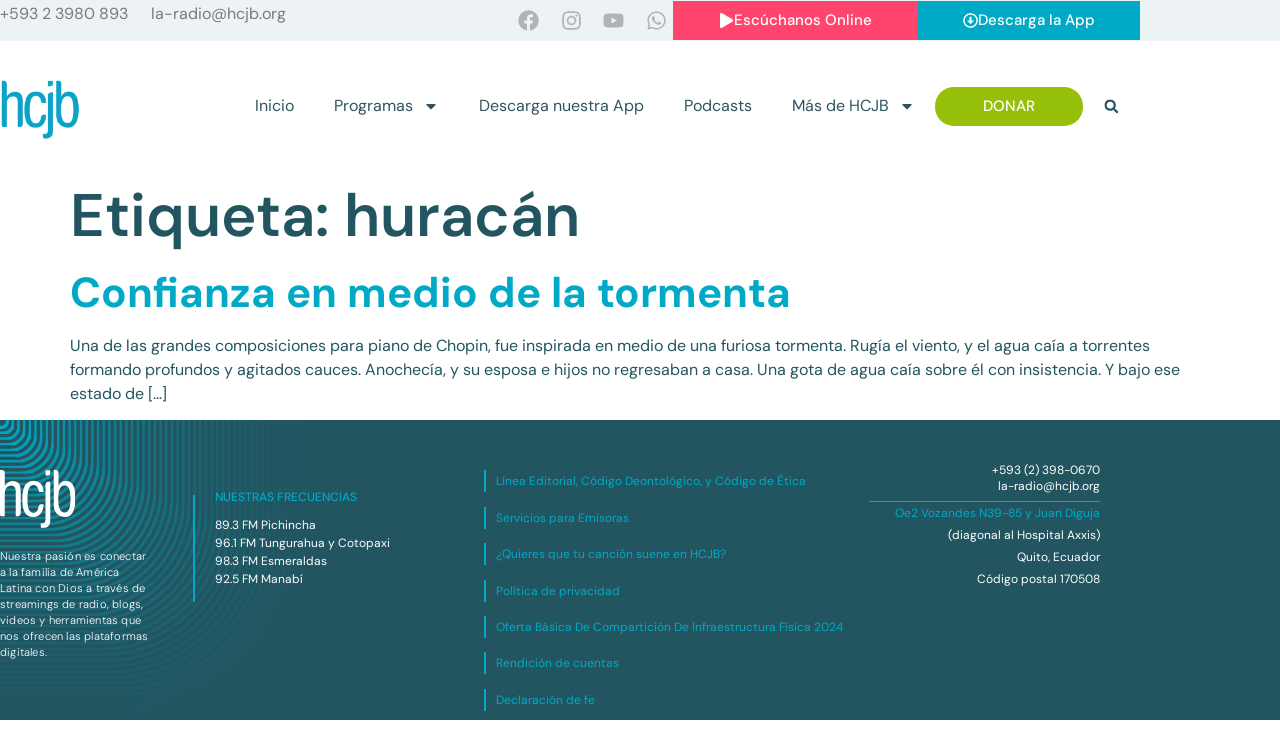

--- FILE ---
content_type: text/html; charset=UTF-8
request_url: https://hcjb.org/tag/huracan/
body_size: 96602
content:
<!doctype html>
<html lang="es">
<head>
	<meta charset="UTF-8">
	<meta name="viewport" content="width=device-width, initial-scale=1">
	<link rel="profile" href="https://gmpg.org/xfn/11">
	<meta name='robots' content='index, follow, max-image-preview:large, max-snippet:-1, max-video-preview:-1' />

	<!-- This site is optimized with the Yoast SEO Premium plugin v26.6 (Yoast SEO v26.7) - https://yoast.com/wordpress/plugins/seo/ -->
	<title>huracán archivos - HCJB</title>
	<link rel="canonical" href="https://hcjb.org/tag/huracan/" />
	<meta property="og:locale" content="es_ES" />
	<meta property="og:type" content="article" />
	<meta property="og:title" content="huracán archivos" />
	<meta property="og:url" content="https://hcjb.org/tag/huracan/" />
	<meta property="og:site_name" content="HCJB" />
	<meta name="twitter:card" content="summary_large_image" />
	<script type="application/ld+json" class="yoast-schema-graph">{"@context":"https://schema.org","@graph":[{"@type":"CollectionPage","@id":"https://hcjb.org/tag/huracan/","url":"https://hcjb.org/tag/huracan/","name":"huracán archivos - HCJB","isPartOf":{"@id":"https://hcjb.org/#website"},"primaryImageOfPage":{"@id":"https://hcjb.org/tag/huracan/#primaryimage"},"image":{"@id":"https://hcjb.org/tag/huracan/#primaryimage"},"thumbnailUrl":"","breadcrumb":{"@id":"https://hcjb.org/tag/huracan/#breadcrumb"},"inLanguage":"es"},{"@type":"ImageObject","inLanguage":"es","@id":"https://hcjb.org/tag/huracan/#primaryimage","url":"","contentUrl":""},{"@type":"BreadcrumbList","@id":"https://hcjb.org/tag/huracan/#breadcrumb","itemListElement":[{"@type":"ListItem","position":1,"name":"Portada","item":"https://hcjb.org/"},{"@type":"ListItem","position":2,"name":"huracán"}]},{"@type":"WebSite","@id":"https://hcjb.org/#website","url":"https://hcjb.org/","name":"HCJB","description":"Esperanza en Dios","publisher":{"@id":"https://hcjb.org/#organization"},"potentialAction":[{"@type":"SearchAction","target":{"@type":"EntryPoint","urlTemplate":"https://hcjb.org/?s={search_term_string}"},"query-input":{"@type":"PropertyValueSpecification","valueRequired":true,"valueName":"search_term_string"}}],"inLanguage":"es"},{"@type":"Organization","@id":"https://hcjb.org/#organization","name":"HCJB","url":"https://hcjb.org/","logo":{"@type":"ImageObject","inLanguage":"es","@id":"https://hcjb.org/#/schema/logo/image/","url":"https://hcjb.org/wp-content/uploads/2025/01/cropped-cropped-cropped-HCJB-Logo-Official-1.png","contentUrl":"https://hcjb.org/wp-content/uploads/2025/01/cropped-cropped-cropped-HCJB-Logo-Official-1.png","width":512,"height":512,"caption":"HCJB"},"image":{"@id":"https://hcjb.org/#/schema/logo/image/"}}]}</script>
	<!-- / Yoast SEO Premium plugin. -->


<link rel='dns-prefetch' href='//www.googletagmanager.com' />
<link rel='dns-prefetch' href='//fonts.googleapis.com' />
<link rel="alternate" type="application/rss+xml" title="HCJB &raquo; Feed" href="https://hcjb.org/feed/" />
<link rel="alternate" type="application/rss+xml" title="HCJB &raquo; Feed de los comentarios" href="https://hcjb.org/comments/feed/" />
<link rel="alternate" type="application/rss+xml" title="HCJB &raquo; Etiqueta huracán del feed" href="https://hcjb.org/tag/huracan/feed/" />
<style id='wp-img-auto-sizes-contain-inline-css'>
img:is([sizes=auto i],[sizes^="auto," i]){contain-intrinsic-size:3000px 1500px}
/*# sourceURL=wp-img-auto-sizes-contain-inline-css */
</style>

<link rel='stylesheet' id='wc_shortcode_block-css' href='https://hcjb.org/wp-content/plugins/donation-for-woocommerce/assets/js/gutenberg_shortcode_block/build/style-index.css?ver=6.9' media='all' />
<link rel='stylesheet' id='swiper-css' href='https://hcjb.org/wp-content/plugins/elementor/assets/lib/swiper/v8/css/swiper.min.css?ver=8.4.5' media='all' />
<link rel='stylesheet' id='e-swiper-css' href='https://hcjb.org/wp-content/plugins/elementor/assets/css/conditionals/e-swiper.min.css?ver=3.34.1' media='all' />
<style id='wp-emoji-styles-inline-css'>

	img.wp-smiley, img.emoji {
		display: inline !important;
		border: none !important;
		box-shadow: none !important;
		height: 1em !important;
		width: 1em !important;
		margin: 0 0.07em !important;
		vertical-align: -0.1em !important;
		background: none !important;
		padding: 0 !important;
	}
/*# sourceURL=wp-emoji-styles-inline-css */
</style>
<link rel='stylesheet' id='wp-block-library-css' href='https://hcjb.org/wp-content/plugins/gutenberg/build/styles/block-library/style.css?ver=22.3.0' media='all' />
<link rel='stylesheet' id='jet-engine-frontend-css' href='https://hcjb.org/wp-content/plugins/jet-engine/assets/css/frontend.css?ver=3.8.2.1' media='all' />
<link rel='stylesheet' id='cfmsync-shortcode-css' href='https://hcjb.org/wp-content/plugins/captivatesync-trade/captivate-sync-assets/css/dist/shortcode-min.css?ver=3.2.2' media='all' />
<link rel='stylesheet' id='trustseal_style-css' href='https://hcjb.org/wp-content/plugins/donation-for-woocommerce/assets/css/user-wc-donation-form.css?ver=3.9.8&#038;t=18012026104018' media='all' />
<style id='global-styles-inline-css'>
:root{--wp--preset--aspect-ratio--square: 1;--wp--preset--aspect-ratio--4-3: 4/3;--wp--preset--aspect-ratio--3-4: 3/4;--wp--preset--aspect-ratio--3-2: 3/2;--wp--preset--aspect-ratio--2-3: 2/3;--wp--preset--aspect-ratio--16-9: 16/9;--wp--preset--aspect-ratio--9-16: 9/16;--wp--preset--color--black: #000000;--wp--preset--color--cyan-bluish-gray: #abb8c3;--wp--preset--color--white: #ffffff;--wp--preset--color--pale-pink: #f78da7;--wp--preset--color--vivid-red: #cf2e2e;--wp--preset--color--luminous-vivid-orange: #ff6900;--wp--preset--color--luminous-vivid-amber: #fcb900;--wp--preset--color--light-green-cyan: #7bdcb5;--wp--preset--color--vivid-green-cyan: #00d084;--wp--preset--color--pale-cyan-blue: #8ed1fc;--wp--preset--color--vivid-cyan-blue: #0693e3;--wp--preset--color--vivid-purple: #9b51e0;--wp--preset--gradient--vivid-cyan-blue-to-vivid-purple: linear-gradient(135deg,rgb(6,147,227) 0%,rgb(155,81,224) 100%);--wp--preset--gradient--light-green-cyan-to-vivid-green-cyan: linear-gradient(135deg,rgb(122,220,180) 0%,rgb(0,208,130) 100%);--wp--preset--gradient--luminous-vivid-amber-to-luminous-vivid-orange: linear-gradient(135deg,rgb(252,185,0) 0%,rgb(255,105,0) 100%);--wp--preset--gradient--luminous-vivid-orange-to-vivid-red: linear-gradient(135deg,rgb(255,105,0) 0%,rgb(207,46,46) 100%);--wp--preset--gradient--very-light-gray-to-cyan-bluish-gray: linear-gradient(135deg,rgb(238,238,238) 0%,rgb(169,184,195) 100%);--wp--preset--gradient--cool-to-warm-spectrum: linear-gradient(135deg,rgb(74,234,220) 0%,rgb(151,120,209) 20%,rgb(207,42,186) 40%,rgb(238,44,130) 60%,rgb(251,105,98) 80%,rgb(254,248,76) 100%);--wp--preset--gradient--blush-light-purple: linear-gradient(135deg,rgb(255,206,236) 0%,rgb(152,150,240) 100%);--wp--preset--gradient--blush-bordeaux: linear-gradient(135deg,rgb(254,205,165) 0%,rgb(254,45,45) 50%,rgb(107,0,62) 100%);--wp--preset--gradient--luminous-dusk: linear-gradient(135deg,rgb(255,203,112) 0%,rgb(199,81,192) 50%,rgb(65,88,208) 100%);--wp--preset--gradient--pale-ocean: linear-gradient(135deg,rgb(255,245,203) 0%,rgb(182,227,212) 50%,rgb(51,167,181) 100%);--wp--preset--gradient--electric-grass: linear-gradient(135deg,rgb(202,248,128) 0%,rgb(113,206,126) 100%);--wp--preset--gradient--midnight: linear-gradient(135deg,rgb(2,3,129) 0%,rgb(40,116,252) 100%);--wp--preset--font-size--small: 13px;--wp--preset--font-size--medium: 20px;--wp--preset--font-size--large: 36px;--wp--preset--font-size--x-large: 42px;--wp--preset--spacing--20: 0.44rem;--wp--preset--spacing--30: 0.67rem;--wp--preset--spacing--40: 1rem;--wp--preset--spacing--50: 1.5rem;--wp--preset--spacing--60: 2.25rem;--wp--preset--spacing--70: 3.38rem;--wp--preset--spacing--80: 5.06rem;--wp--preset--shadow--natural: 6px 6px 9px rgba(0, 0, 0, 0.2);--wp--preset--shadow--deep: 12px 12px 50px rgba(0, 0, 0, 0.4);--wp--preset--shadow--sharp: 6px 6px 0px rgba(0, 0, 0, 0.2);--wp--preset--shadow--outlined: 6px 6px 0px -3px rgb(255, 255, 255), 6px 6px rgb(0, 0, 0);--wp--preset--shadow--crisp: 6px 6px 0px rgb(0, 0, 0);}:root { --wp--style--global--content-size: 800px;--wp--style--global--wide-size: 1200px; }:where(body) { margin: 0; }.wp-site-blocks > .alignleft { float: left; margin-right: 2em; }.wp-site-blocks > .alignright { float: right; margin-left: 2em; }.wp-site-blocks > .aligncenter { justify-content: center; margin-left: auto; margin-right: auto; }:where(.wp-site-blocks) > * { margin-block-start: 24px; margin-block-end: 0; }:where(.wp-site-blocks) > :first-child { margin-block-start: 0; }:where(.wp-site-blocks) > :last-child { margin-block-end: 0; }:root { --wp--style--block-gap: 24px; }:root :where(.is-layout-flow) > :first-child{margin-block-start: 0;}:root :where(.is-layout-flow) > :last-child{margin-block-end: 0;}:root :where(.is-layout-flow) > *{margin-block-start: 24px;margin-block-end: 0;}:root :where(.is-layout-constrained) > :first-child{margin-block-start: 0;}:root :where(.is-layout-constrained) > :last-child{margin-block-end: 0;}:root :where(.is-layout-constrained) > *{margin-block-start: 24px;margin-block-end: 0;}:root :where(.is-layout-flex){gap: 24px;}:root :where(.is-layout-grid){gap: 24px;}.is-layout-flow > .alignleft{float: left;margin-inline-start: 0;margin-inline-end: 2em;}.is-layout-flow > .alignright{float: right;margin-inline-start: 2em;margin-inline-end: 0;}.is-layout-flow > .aligncenter{margin-left: auto !important;margin-right: auto !important;}.is-layout-constrained > .alignleft{float: left;margin-inline-start: 0;margin-inline-end: 2em;}.is-layout-constrained > .alignright{float: right;margin-inline-start: 2em;margin-inline-end: 0;}.is-layout-constrained > .aligncenter{margin-left: auto !important;margin-right: auto !important;}.is-layout-constrained > :where(:not(.alignleft):not(.alignright):not(.alignfull)){max-width: var(--wp--style--global--content-size);margin-left: auto !important;margin-right: auto !important;}.is-layout-constrained > .alignwide{max-width: var(--wp--style--global--wide-size);}body .is-layout-flex{display: flex;}.is-layout-flex{flex-wrap: wrap;align-items: center;}.is-layout-flex > :is(*, div){margin: 0;}body .is-layout-grid{display: grid;}.is-layout-grid > :is(*, div){margin: 0;}body{padding-top: 0px;padding-right: 0px;padding-bottom: 0px;padding-left: 0px;}a:where(:not(.wp-element-button)){text-decoration: underline;}:root :where(.wp-element-button, .wp-block-button__link){background-color: #32373c;border-width: 0;color: #fff;font-family: inherit;font-size: inherit;font-style: inherit;font-weight: inherit;letter-spacing: inherit;line-height: inherit;padding-top: calc(0.667em + 2px);padding-right: calc(1.333em + 2px);padding-bottom: calc(0.667em + 2px);padding-left: calc(1.333em + 2px);text-decoration: none;text-transform: inherit;}.has-black-color{color: var(--wp--preset--color--black) !important;}.has-cyan-bluish-gray-color{color: var(--wp--preset--color--cyan-bluish-gray) !important;}.has-white-color{color: var(--wp--preset--color--white) !important;}.has-pale-pink-color{color: var(--wp--preset--color--pale-pink) !important;}.has-vivid-red-color{color: var(--wp--preset--color--vivid-red) !important;}.has-luminous-vivid-orange-color{color: var(--wp--preset--color--luminous-vivid-orange) !important;}.has-luminous-vivid-amber-color{color: var(--wp--preset--color--luminous-vivid-amber) !important;}.has-light-green-cyan-color{color: var(--wp--preset--color--light-green-cyan) !important;}.has-vivid-green-cyan-color{color: var(--wp--preset--color--vivid-green-cyan) !important;}.has-pale-cyan-blue-color{color: var(--wp--preset--color--pale-cyan-blue) !important;}.has-vivid-cyan-blue-color{color: var(--wp--preset--color--vivid-cyan-blue) !important;}.has-vivid-purple-color{color: var(--wp--preset--color--vivid-purple) !important;}.has-black-background-color{background-color: var(--wp--preset--color--black) !important;}.has-cyan-bluish-gray-background-color{background-color: var(--wp--preset--color--cyan-bluish-gray) !important;}.has-white-background-color{background-color: var(--wp--preset--color--white) !important;}.has-pale-pink-background-color{background-color: var(--wp--preset--color--pale-pink) !important;}.has-vivid-red-background-color{background-color: var(--wp--preset--color--vivid-red) !important;}.has-luminous-vivid-orange-background-color{background-color: var(--wp--preset--color--luminous-vivid-orange) !important;}.has-luminous-vivid-amber-background-color{background-color: var(--wp--preset--color--luminous-vivid-amber) !important;}.has-light-green-cyan-background-color{background-color: var(--wp--preset--color--light-green-cyan) !important;}.has-vivid-green-cyan-background-color{background-color: var(--wp--preset--color--vivid-green-cyan) !important;}.has-pale-cyan-blue-background-color{background-color: var(--wp--preset--color--pale-cyan-blue) !important;}.has-vivid-cyan-blue-background-color{background-color: var(--wp--preset--color--vivid-cyan-blue) !important;}.has-vivid-purple-background-color{background-color: var(--wp--preset--color--vivid-purple) !important;}.has-black-border-color{border-color: var(--wp--preset--color--black) !important;}.has-cyan-bluish-gray-border-color{border-color: var(--wp--preset--color--cyan-bluish-gray) !important;}.has-white-border-color{border-color: var(--wp--preset--color--white) !important;}.has-pale-pink-border-color{border-color: var(--wp--preset--color--pale-pink) !important;}.has-vivid-red-border-color{border-color: var(--wp--preset--color--vivid-red) !important;}.has-luminous-vivid-orange-border-color{border-color: var(--wp--preset--color--luminous-vivid-orange) !important;}.has-luminous-vivid-amber-border-color{border-color: var(--wp--preset--color--luminous-vivid-amber) !important;}.has-light-green-cyan-border-color{border-color: var(--wp--preset--color--light-green-cyan) !important;}.has-vivid-green-cyan-border-color{border-color: var(--wp--preset--color--vivid-green-cyan) !important;}.has-pale-cyan-blue-border-color{border-color: var(--wp--preset--color--pale-cyan-blue) !important;}.has-vivid-cyan-blue-border-color{border-color: var(--wp--preset--color--vivid-cyan-blue) !important;}.has-vivid-purple-border-color{border-color: var(--wp--preset--color--vivid-purple) !important;}.has-vivid-cyan-blue-to-vivid-purple-gradient-background{background: var(--wp--preset--gradient--vivid-cyan-blue-to-vivid-purple) !important;}.has-light-green-cyan-to-vivid-green-cyan-gradient-background{background: var(--wp--preset--gradient--light-green-cyan-to-vivid-green-cyan) !important;}.has-luminous-vivid-amber-to-luminous-vivid-orange-gradient-background{background: var(--wp--preset--gradient--luminous-vivid-amber-to-luminous-vivid-orange) !important;}.has-luminous-vivid-orange-to-vivid-red-gradient-background{background: var(--wp--preset--gradient--luminous-vivid-orange-to-vivid-red) !important;}.has-very-light-gray-to-cyan-bluish-gray-gradient-background{background: var(--wp--preset--gradient--very-light-gray-to-cyan-bluish-gray) !important;}.has-cool-to-warm-spectrum-gradient-background{background: var(--wp--preset--gradient--cool-to-warm-spectrum) !important;}.has-blush-light-purple-gradient-background{background: var(--wp--preset--gradient--blush-light-purple) !important;}.has-blush-bordeaux-gradient-background{background: var(--wp--preset--gradient--blush-bordeaux) !important;}.has-luminous-dusk-gradient-background{background: var(--wp--preset--gradient--luminous-dusk) !important;}.has-pale-ocean-gradient-background{background: var(--wp--preset--gradient--pale-ocean) !important;}.has-electric-grass-gradient-background{background: var(--wp--preset--gradient--electric-grass) !important;}.has-midnight-gradient-background{background: var(--wp--preset--gradient--midnight) !important;}.has-small-font-size{font-size: var(--wp--preset--font-size--small) !important;}.has-medium-font-size{font-size: var(--wp--preset--font-size--medium) !important;}.has-large-font-size{font-size: var(--wp--preset--font-size--large) !important;}.has-x-large-font-size{font-size: var(--wp--preset--font-size--x-large) !important;}
:root :where(.wp-block-pullquote){font-size: 1.5em;line-height: 1.6;}
/*# sourceURL=global-styles-inline-css */
</style>
<link rel='stylesheet' id='woocommerce-layout-css' href='https://hcjb.org/wp-content/plugins/woocommerce/assets/css/woocommerce-layout.css?ver=10.4.3' media='all' />
<link rel='stylesheet' id='woocommerce-smallscreen-css' href='https://hcjb.org/wp-content/plugins/woocommerce/assets/css/woocommerce-smallscreen.css?ver=10.4.3' media='only screen and (max-width: 768px)' />
<link rel='stylesheet' id='woocommerce-general-css' href='https://hcjb.org/wp-content/plugins/woocommerce/assets/css/woocommerce.css?ver=10.4.3' media='all' />
<style id='woocommerce-inline-inline-css'>
.woocommerce form .form-row .required { visibility: visible; }
/*# sourceURL=woocommerce-inline-inline-css */
</style>
<link rel='stylesheet' id='wpex-font-awesome-css' href='https://hcjb.org/wp-content/plugins/wp-timelines/css/font-awesome/css/font-awesome.min.css?ver=6.9' media='all' />
<link rel='stylesheet' id='wpex-google-fonts-css' href='//fonts.googleapis.com/css?family=Source+Sans+Pro&#038;ver=1.0.0' media='all' />
<link rel='stylesheet' id='wpex-ex_s_lick-css' href='https://hcjb.org/wp-content/plugins/wp-timelines/js/ex_s_lick/ex_s_lick.css?ver=6.9' media='all' />
<link rel='stylesheet' id='wpex-ex_s_lick-theme-css' href='https://hcjb.org/wp-content/plugins/wp-timelines/js/ex_s_lick/ex_s_lick-theme.css?ver=6.9' media='all' />
<link rel='stylesheet' id='wpex-timeline-animate-css' href='https://hcjb.org/wp-content/plugins/wp-timelines/css/animate.css?ver=6.9' media='all' />
<link rel='stylesheet' id='wpex-timeline-css-css' href='https://hcjb.org/wp-content/plugins/wp-timelines/css/style.css?ver=3.6' media='all' />
<link rel='stylesheet' id='wpex-timeline-sidebyside-css' href='https://hcjb.org/wp-content/plugins/wp-timelines/css/style-sidebyside.css?ver=6.9' media='all' />
<link rel='stylesheet' id='wpex-horiz-css-css' href='https://hcjb.org/wp-content/plugins/wp-timelines/css/horiz-style.css?ver=3.2' media='all' />
<link rel='stylesheet' id='wpex-timeline-dark-css-css' href='https://hcjb.org/wp-content/plugins/wp-timelines/css/dark.css?ver=6.9' media='all' />
<style id='wpex-timeline-dark-css-inline-css'>
    .wpex-timeline > li .wpex-timeline-icon .fa{font-weight: normal;}
    
/*# sourceURL=wpex-timeline-dark-css-inline-css */
</style>
<link rel='stylesheet' id='hello-elementor-css' href='https://hcjb.org/wp-content/themes/hello-elementor/assets/css/reset.css?ver=3.4.5' media='all' />
<link rel='stylesheet' id='hello-elementor-theme-style-css' href='https://hcjb.org/wp-content/themes/hello-elementor/assets/css/theme.css?ver=3.4.5' media='all' />
<link rel='stylesheet' id='hello-elementor-header-footer-css' href='https://hcjb.org/wp-content/themes/hello-elementor/assets/css/header-footer.css?ver=3.4.5' media='all' />
<link rel='stylesheet' id='elementor-frontend-css' href='https://hcjb.org/wp-content/plugins/elementor/assets/css/frontend.min.css?ver=3.34.1' media='all' />
<link rel='stylesheet' id='elementor-post-80930-css' href='https://hcjb.org/wp-content/uploads/elementor/css/post-80930.css?ver=1768485119' media='all' />
<link rel='stylesheet' id='jet-woo-builder-css' href='https://hcjb.org/wp-content/plugins/jet-woo-builder/assets/css/frontend.css?ver=2.2.3' media='all' />
<style id='jet-woo-builder-inline-css'>
@font-face {
				font-family: "WooCommerce";
				font-weight: normal;
				font-style: normal;
				src: url("https://hcjb.org/wp-content/plugins/woocommerce/assets/fonts/WooCommerce.eot");
				src: url("https://hcjb.org/wp-content/plugins/woocommerce/assets/fonts/WooCommerce.eot?#iefix") format("embedded-opentype"),
					 url("https://hcjb.org/wp-content/plugins/woocommerce/assets/fonts/WooCommerce.woff") format("woff"),
					 url("https://hcjb.org/wp-content/plugins/woocommerce/assets/fonts/WooCommerce.ttf") format("truetype"),
					 url("https://hcjb.org/wp-content/plugins/woocommerce/assets/fonts/WooCommerce.svg#WooCommerce") format("svg");
			}
/*# sourceURL=jet-woo-builder-inline-css */
</style>
<link rel='stylesheet' id='jet-woo-builder-frontend-font-css' href='https://hcjb.org/wp-content/plugins/jet-woo-builder/assets/css/lib/jetwoobuilder-frontend-font/css/jetwoobuilder-frontend-font.css?ver=2.2.3' media='all' />
<link rel='stylesheet' id='widget-social-icons-css' href='https://hcjb.org/wp-content/plugins/elementor/assets/css/widget-social-icons.min.css?ver=3.34.1' media='all' />
<link rel='stylesheet' id='e-apple-webkit-css' href='https://hcjb.org/wp-content/plugins/elementor/assets/css/conditionals/apple-webkit.min.css?ver=3.34.1' media='all' />
<link rel='stylesheet' id='widget-image-css' href='https://hcjb.org/wp-content/plugins/elementor/assets/css/widget-image.min.css?ver=3.34.1' media='all' />
<link rel='stylesheet' id='widget-nav-menu-css' href='https://hcjb.org/wp-content/plugins/elementor-pro/assets/css/widget-nav-menu.min.css?ver=3.34.0' media='all' />
<link rel='stylesheet' id='widget-search-form-css' href='https://hcjb.org/wp-content/plugins/elementor-pro/assets/css/widget-search-form.min.css?ver=3.34.0' media='all' />
<link rel='stylesheet' id='jet-elements-css' href='https://hcjb.org/wp-content/plugins/jet-elements/assets/css/jet-elements.css?ver=2.7.12.3' media='all' />
<link rel='stylesheet' id='jet-subscribe-form-css' href='https://hcjb.org/wp-content/plugins/jet-elements/assets/css/addons/jet-subscribe-form.css?ver=2.7.12.3' media='all' />
<link rel='stylesheet' id='jet-subscribe-form-skin-css' href='https://hcjb.org/wp-content/plugins/jet-elements/assets/css/skin/jet-subscribe-form.css?ver=2.7.12.3' media='all' />
<link rel='stylesheet' id='jet-blocks-css' href='https://hcjb.org/wp-content/uploads/elementor/css/custom-jet-blocks.css?ver=1.3.22' media='all' />
<link rel='stylesheet' id='jet-blog-css' href='https://hcjb.org/wp-content/plugins/jet-blog/assets/css/jet-blog.css?ver=2.4.8' media='all' />
<link rel='stylesheet' id='jet-tabs-frontend-css' href='https://hcjb.org/wp-content/plugins/jet-tabs/assets/css/jet-tabs-frontend.css?ver=2.2.13' media='all' />
<link rel='stylesheet' id='jet-tricks-frontend-css' href='https://hcjb.org/wp-content/plugins/jet-tricks/assets/css/jet-tricks-frontend.css?ver=1.5.9' media='all' />
<link rel='stylesheet' id='elementor-post-81117-css' href='https://hcjb.org/wp-content/uploads/elementor/css/post-81117.css?ver=1768485119' media='all' />
<link rel='stylesheet' id='elementor-post-81102-css' href='https://hcjb.org/wp-content/uploads/elementor/css/post-81102.css?ver=1768485119' media='all' />
<link rel='stylesheet' id='elementor-gf-local-dmsans-css' href='https://hcjb.org/wp-content/uploads/elementor/google-fonts/css/dmsans.css?ver=1742220472' media='all' />
<script src="https://hcjb.org/wp-includes/js/jquery/jquery.min.js?ver=3.7.1" id="jquery-core-js"></script>
<script src="https://hcjb.org/wp-includes/js/jquery/jquery-migrate.min.js?ver=3.4.1" id="jquery-migrate-js"></script>
<script src="https://hcjb.org/wp-content/plugins/woocommerce/assets/js/jquery-blockui/jquery.blockUI.min.js?ver=2.7.0-wc.10.4.3" id="wc-jquery-blockui-js" data-wp-strategy="defer"></script>
<script id="wc-add-to-cart-js-extra">
var wc_add_to_cart_params = {"ajax_url":"/wp-admin/admin-ajax.php","wc_ajax_url":"/?wc-ajax=%%endpoint%%","i18n_view_cart":"Ver carrito","cart_url":"https://hcjb.org/carrito/","is_cart":"","cart_redirect_after_add":"no"};
//# sourceURL=wc-add-to-cart-js-extra
</script>
<script src="https://hcjb.org/wp-content/plugins/woocommerce/assets/js/frontend/add-to-cart.min.js?ver=10.4.3" id="wc-add-to-cart-js" defer data-wp-strategy="defer"></script>
<script src="https://hcjb.org/wp-content/plugins/woocommerce/assets/js/js-cookie/js.cookie.min.js?ver=2.1.4-wc.10.4.3" id="wc-js-cookie-js" data-wp-strategy="defer"></script>

<!-- Fragmento de código de la etiqueta de Google (gtag.js) añadida por Site Kit -->
<!-- Fragmento de código de Google Analytics añadido por Site Kit -->
<script src="https://www.googletagmanager.com/gtag/js?id=GT-NMJZ5WS" id="google_gtagjs-js" async></script>
<script id="google_gtagjs-js-after">
window.dataLayer = window.dataLayer || [];function gtag(){dataLayer.push(arguments);}
gtag("set","linker",{"domains":["hcjb.org"]});
gtag("js", new Date());
gtag("set", "developer_id.dZTNiMT", true);
gtag("config", "GT-NMJZ5WS");
 window._googlesitekit = window._googlesitekit || {}; window._googlesitekit.throttledEvents = []; window._googlesitekit.gtagEvent = (name, data) => { var key = JSON.stringify( { name, data } ); if ( !! window._googlesitekit.throttledEvents[ key ] ) { return; } window._googlesitekit.throttledEvents[ key ] = true; setTimeout( () => { delete window._googlesitekit.throttledEvents[ key ]; }, 5 ); gtag( "event", name, { ...data, event_source: "site-kit" } ); }; 
//# sourceURL=google_gtagjs-js-after
</script>
<link rel="https://api.w.org/" href="https://hcjb.org/wp-json/" /><link rel="alternate" title="JSON" type="application/json" href="https://hcjb.org/wp-json/wp/v2/tags/1921" /><link rel="EditURI" type="application/rsd+xml" title="RSD" href="https://hcjb.org/xmlrpc.php?rsd" />
<meta name="generator" content="WordPress 6.9" />
<meta name="generator" content="WooCommerce 10.4.3" />
<meta name="generator" content="Site Kit by Google 1.170.0" />	<noscript><style>.woocommerce-product-gallery{ opacity: 1 !important; }</style></noscript>
	<meta name="generator" content="Elementor 3.34.1; features: e_font_icon_svg, additional_custom_breakpoints; settings: css_print_method-external, google_font-enabled, font_display-swap">
			<style>
				.e-con.e-parent:nth-of-type(n+4):not(.e-lazyloaded):not(.e-no-lazyload),
				.e-con.e-parent:nth-of-type(n+4):not(.e-lazyloaded):not(.e-no-lazyload) * {
					background-image: none !important;
				}
				@media screen and (max-height: 1024px) {
					.e-con.e-parent:nth-of-type(n+3):not(.e-lazyloaded):not(.e-no-lazyload),
					.e-con.e-parent:nth-of-type(n+3):not(.e-lazyloaded):not(.e-no-lazyload) * {
						background-image: none !important;
					}
				}
				@media screen and (max-height: 640px) {
					.e-con.e-parent:nth-of-type(n+2):not(.e-lazyloaded):not(.e-no-lazyload),
					.e-con.e-parent:nth-of-type(n+2):not(.e-lazyloaded):not(.e-no-lazyload) * {
						background-image: none !important;
					}
				}
			</style>
			<link rel="icon" href="https://hcjb.org/wp-content/uploads/2025/01/HCJB-App-Icono.svg" sizes="32x32" />
<link rel="icon" href="https://hcjb.org/wp-content/uploads/2025/01/HCJB-App-Icono.svg" sizes="192x192" />
<link rel="apple-touch-icon" href="https://hcjb.org/wp-content/uploads/2025/01/HCJB-App-Icono.svg" />
<meta name="msapplication-TileImage" content="https://hcjb.org/wp-content/uploads/2025/01/HCJB-App-Icono.svg" />
		<style id="wp-custom-css">
			html,
body{
width:100%;
overflow-x:hidden;
}		</style>
		</head>
<body class="archive tag tag-huracan tag-1921 wp-custom-logo wp-embed-responsive wp-theme-hello-elementor theme-hello-elementor woocommerce-no-js eio-default hello-elementor-default elementor-default elementor-kit-80930">


<a class="skip-link screen-reader-text" href="#content">Ir al contenido</a>

		<header data-elementor-type="header" data-elementor-id="81117" class="elementor elementor-81117 elementor-location-header" data-elementor-post-type="elementor_library">
					<section class="elementor-section elementor-top-section elementor-element elementor-element-752b4d41 elementor-section-height-min-height elementor-section-boxed elementor-section-height-default elementor-section-items-middle" data-id="752b4d41" data-element_type="section" data-settings="{&quot;jet_parallax_layout_list&quot;:[],&quot;background_background&quot;:&quot;classic&quot;}">
						<div class="elementor-container elementor-column-gap-default">
					<div class="elementor-column elementor-col-100 elementor-top-column elementor-element elementor-element-4245f3fb" data-id="4245f3fb" data-element_type="column">
			<div class="elementor-widget-wrap elementor-element-populated">
						<section class="elementor-section elementor-inner-section elementor-element elementor-element-44d78089 elementor-section-boxed elementor-section-height-default elementor-section-height-default" data-id="44d78089" data-element_type="section" data-settings="{&quot;jet_parallax_layout_list&quot;:[]}">
						<div class="elementor-container elementor-column-gap-default">
					<div class="elementor-column elementor-col-25 elementor-inner-column elementor-element elementor-element-4666d40a elementor-hidden-mobile" data-id="4666d40a" data-element_type="column">
			<div class="elementor-widget-wrap elementor-element-populated">
						<div class="elementor-element elementor-element-1d7a06b5 elementor-widget__width-initial elementor-widget elementor-widget-text-editor" data-id="1d7a06b5" data-element_type="widget" data-widget_type="text-editor.default">
				<div class="elementor-widget-container">
									<p>+593 2 3980 893</p>								</div>
				</div>
				<div class="elementor-element elementor-element-65ae3a52 elementor-widget__width-initial elementor-widget elementor-widget-text-editor" data-id="65ae3a52" data-element_type="widget" data-widget_type="text-editor.default">
				<div class="elementor-widget-container">
									<p>la-radio@hcjb.org</p>								</div>
				</div>
					</div>
		</div>
				<div class="elementor-column elementor-col-25 elementor-inner-column elementor-element elementor-element-440d7ac" data-id="440d7ac" data-element_type="column">
			<div class="elementor-widget-wrap elementor-element-populated">
						<div class="elementor-element elementor-element-bfa8809 elementor-shape-circle e-grid-align-right e-grid-align-mobile-center elementor-widget__width-initial elementor-grid-0 elementor-widget elementor-widget-social-icons" data-id="bfa8809" data-element_type="widget" data-widget_type="social-icons.default">
				<div class="elementor-widget-container">
							<div class="elementor-social-icons-wrapper elementor-grid" role="list">
							<span class="elementor-grid-item" role="listitem">
					<a class="elementor-icon elementor-social-icon elementor-social-icon-facebook elementor-repeater-item-91eef34" href="https://www.facebook.com/radiohcjb" target="_blank">
						<span class="elementor-screen-only">Facebook</span>
						<svg aria-hidden="true" class="e-font-icon-svg e-fab-facebook" viewBox="0 0 512 512" xmlns="http://www.w3.org/2000/svg"><path d="M504 256C504 119 393 8 256 8S8 119 8 256c0 123.78 90.69 226.38 209.25 245V327.69h-63V256h63v-54.64c0-62.15 37-96.48 93.67-96.48 27.14 0 55.52 4.84 55.52 4.84v61h-31.28c-30.8 0-40.41 19.12-40.41 38.73V256h68.78l-11 71.69h-57.78V501C413.31 482.38 504 379.78 504 256z"></path></svg>					</a>
				</span>
							<span class="elementor-grid-item" role="listitem">
					<a class="elementor-icon elementor-social-icon elementor-social-icon-instagram elementor-repeater-item-7a0c97f" href="https://www.instagram.com/radio_hcjb/" target="_blank">
						<span class="elementor-screen-only">Instagram</span>
						<svg aria-hidden="true" class="e-font-icon-svg e-fab-instagram" viewBox="0 0 448 512" xmlns="http://www.w3.org/2000/svg"><path d="M224.1 141c-63.6 0-114.9 51.3-114.9 114.9s51.3 114.9 114.9 114.9S339 319.5 339 255.9 287.7 141 224.1 141zm0 189.6c-41.1 0-74.7-33.5-74.7-74.7s33.5-74.7 74.7-74.7 74.7 33.5 74.7 74.7-33.6 74.7-74.7 74.7zm146.4-194.3c0 14.9-12 26.8-26.8 26.8-14.9 0-26.8-12-26.8-26.8s12-26.8 26.8-26.8 26.8 12 26.8 26.8zm76.1 27.2c-1.7-35.9-9.9-67.7-36.2-93.9-26.2-26.2-58-34.4-93.9-36.2-37-2.1-147.9-2.1-184.9 0-35.8 1.7-67.6 9.9-93.9 36.1s-34.4 58-36.2 93.9c-2.1 37-2.1 147.9 0 184.9 1.7 35.9 9.9 67.7 36.2 93.9s58 34.4 93.9 36.2c37 2.1 147.9 2.1 184.9 0 35.9-1.7 67.7-9.9 93.9-36.2 26.2-26.2 34.4-58 36.2-93.9 2.1-37 2.1-147.8 0-184.8zM398.8 388c-7.8 19.6-22.9 34.7-42.6 42.6-29.5 11.7-99.5 9-132.1 9s-102.7 2.6-132.1-9c-19.6-7.8-34.7-22.9-42.6-42.6-11.7-29.5-9-99.5-9-132.1s-2.6-102.7 9-132.1c7.8-19.6 22.9-34.7 42.6-42.6 29.5-11.7 99.5-9 132.1-9s102.7-2.6 132.1 9c19.6 7.8 34.7 22.9 42.6 42.6 11.7 29.5 9 99.5 9 132.1s2.7 102.7-9 132.1z"></path></svg>					</a>
				</span>
							<span class="elementor-grid-item" role="listitem">
					<a class="elementor-icon elementor-social-icon elementor-social-icon-youtube elementor-repeater-item-56ef2f7" href="https://www.youtube.com/radiohcjb" target="_blank">
						<span class="elementor-screen-only">Youtube</span>
						<svg aria-hidden="true" class="e-font-icon-svg e-fab-youtube" viewBox="0 0 576 512" xmlns="http://www.w3.org/2000/svg"><path d="M549.655 124.083c-6.281-23.65-24.787-42.276-48.284-48.597C458.781 64 288 64 288 64S117.22 64 74.629 75.486c-23.497 6.322-42.003 24.947-48.284 48.597-11.412 42.867-11.412 132.305-11.412 132.305s0 89.438 11.412 132.305c6.281 23.65 24.787 41.5 48.284 47.821C117.22 448 288 448 288 448s170.78 0 213.371-11.486c23.497-6.321 42.003-24.171 48.284-47.821 11.412-42.867 11.412-132.305 11.412-132.305s0-89.438-11.412-132.305zm-317.51 213.508V175.185l142.739 81.205-142.739 81.201z"></path></svg>					</a>
				</span>
							<span class="elementor-grid-item" role="listitem">
					<a class="elementor-icon elementor-social-icon elementor-social-icon-whatsapp elementor-repeater-item-bbb0606" href="https://api.whatsapp.com/send/?phone=593993198911&#038;text&#038;type=phone_number&#038;app_absent=0" target="_blank">
						<span class="elementor-screen-only">Whatsapp</span>
						<svg aria-hidden="true" class="e-font-icon-svg e-fab-whatsapp" viewBox="0 0 448 512" xmlns="http://www.w3.org/2000/svg"><path d="M380.9 97.1C339 55.1 283.2 32 223.9 32c-122.4 0-222 99.6-222 222 0 39.1 10.2 77.3 29.6 111L0 480l117.7-30.9c32.4 17.7 68.9 27 106.1 27h.1c122.3 0 224.1-99.6 224.1-222 0-59.3-25.2-115-67.1-157zm-157 341.6c-33.2 0-65.7-8.9-94-25.7l-6.7-4-69.8 18.3L72 359.2l-4.4-7c-18.5-29.4-28.2-63.3-28.2-98.2 0-101.7 82.8-184.5 184.6-184.5 49.3 0 95.6 19.2 130.4 54.1 34.8 34.9 56.2 81.2 56.1 130.5 0 101.8-84.9 184.6-186.6 184.6zm101.2-138.2c-5.5-2.8-32.8-16.2-37.9-18-5.1-1.9-8.8-2.8-12.5 2.8-3.7 5.6-14.3 18-17.6 21.8-3.2 3.7-6.5 4.2-12 1.4-32.6-16.3-54-29.1-75.5-66-5.7-9.8 5.7-9.1 16.3-30.3 1.8-3.7.9-6.9-.5-9.7-1.4-2.8-12.5-30.1-17.1-41.2-4.5-10.8-9.1-9.3-12.5-9.5-3.2-.2-6.9-.2-10.6-.2-3.7 0-9.7 1.4-14.8 6.9-5.1 5.6-19.4 19-19.4 46.3 0 27.3 19.9 53.7 22.6 57.4 2.8 3.7 39.1 59.7 94.8 83.8 35.2 15.2 49 16.5 66.6 13.9 10.7-1.6 32.8-13.4 37.4-26.4 4.6-13 4.6-24.1 3.2-26.4-1.3-2.5-5-3.9-10.5-6.6z"></path></svg>					</a>
				</span>
					</div>
						</div>
				</div>
					</div>
		</div>
				<div class="elementor-column elementor-col-25 elementor-inner-column elementor-element elementor-element-51797207" data-id="51797207" data-element_type="column" data-settings="{&quot;background_background&quot;:&quot;classic&quot;}">
			<div class="elementor-widget-wrap elementor-element-populated">
						<div class="elementor-element elementor-element-31035231 elementor-align-justify elementor-widget__width-initial elementor-widget-mobile__width-initial elementor-widget elementor-widget-button" data-id="31035231" data-element_type="widget" data-widget_type="button.default">
				<div class="elementor-widget-container">
									<div class="elementor-button-wrapper">
					<a class="elementor-button elementor-button-link elementor-size-sm" href="https://hcjb.org/hcjb-fm-en-vivo/">
						<span class="elementor-button-content-wrapper">
						<span class="elementor-button-icon">
				<svg aria-hidden="true" class="e-font-icon-svg e-fas-play" viewBox="0 0 448 512" xmlns="http://www.w3.org/2000/svg"><path d="M424.4 214.7L72.4 6.6C43.8-10.3 0 6.1 0 47.9V464c0 37.5 40.7 60.1 72.4 41.3l352-208c31.4-18.5 31.5-64.1 0-82.6z"></path></svg>			</span>
									<span class="elementor-button-text">Escúchanos Online</span>
					</span>
					</a>
				</div>
								</div>
				</div>
					</div>
		</div>
				<div class="elementor-column elementor-col-25 elementor-inner-column elementor-element elementor-element-2852d167" data-id="2852d167" data-element_type="column" data-settings="{&quot;background_background&quot;:&quot;classic&quot;}">
			<div class="elementor-widget-wrap elementor-element-populated">
						<div class="elementor-element elementor-element-6d48ac91 elementor-align-justify elementor-widget__width-initial elementor-widget-mobile__width-initial elementor-widget elementor-widget-button" data-id="6d48ac91" data-element_type="widget" data-widget_type="button.default">
				<div class="elementor-widget-container">
									<div class="elementor-button-wrapper">
					<a class="elementor-button elementor-button-link elementor-size-sm" href="https://hcjb.org/app-de-hcjb/">
						<span class="elementor-button-content-wrapper">
						<span class="elementor-button-icon">
				<svg aria-hidden="true" class="e-font-icon-svg e-far-arrow-alt-circle-down" viewBox="0 0 512 512" xmlns="http://www.w3.org/2000/svg"><path d="M256 8C119 8 8 119 8 256s111 248 248 248 248-111 248-248S393 8 256 8zm0 448c-110.5 0-200-89.5-200-200S145.5 56 256 56s200 89.5 200 200-89.5 200-200 200zm-32-316v116h-67c-10.7 0-16 12.9-8.5 20.5l99 99c4.7 4.7 12.3 4.7 17 0l99-99c7.6-7.6 2.2-20.5-8.5-20.5h-67V140c0-6.6-5.4-12-12-12h-40c-6.6 0-12 5.4-12 12z"></path></svg>			</span>
									<span class="elementor-button-text">Descarga la App</span>
					</span>
					</a>
				</div>
								</div>
				</div>
					</div>
		</div>
					</div>
		</section>
					</div>
		</div>
					</div>
		</section>
				<section class="elementor-section elementor-top-section elementor-element elementor-element-338908ed elementor-section-boxed elementor-section-height-default elementor-section-height-default" data-id="338908ed" data-element_type="section" data-settings="{&quot;jet_parallax_layout_list&quot;:[],&quot;background_background&quot;:&quot;classic&quot;}">
						<div class="elementor-container elementor-column-gap-default">
					<div class="elementor-column elementor-col-100 elementor-top-column elementor-element elementor-element-64e88368" data-id="64e88368" data-element_type="column">
			<div class="elementor-widget-wrap elementor-element-populated">
						<section class="elementor-section elementor-inner-section elementor-element elementor-element-64e00a67 elementor-hidden-mobile elementor-section-boxed elementor-section-height-default elementor-section-height-default" data-id="64e00a67" data-element_type="section" data-settings="{&quot;jet_parallax_layout_list&quot;:[]}">
						<div class="elementor-container elementor-column-gap-default">
					<div class="elementor-column elementor-col-25 elementor-inner-column elementor-element elementor-element-2d5f77ec" data-id="2d5f77ec" data-element_type="column">
			<div class="elementor-widget-wrap elementor-element-populated">
						<div class="elementor-element elementor-element-22c10ea1 elementor-widget elementor-widget-image" data-id="22c10ea1" data-element_type="widget" data-widget_type="image.default">
				<div class="elementor-widget-container">
																<a href="https://hcjb.org/">
							<img fetchpriority="high" width="512" height="512" src="https://hcjb.org/wp-content/uploads/2025/01/cropped-cropped-cropped-HCJB-Logo-Official-1.png" class="attachment-medium_large size-medium_large wp-image-81228" alt="" srcset="https://hcjb.org/wp-content/uploads/2025/01/cropped-cropped-cropped-HCJB-Logo-Official-1.png 512w, https://hcjb.org/wp-content/uploads/2025/01/cropped-cropped-cropped-HCJB-Logo-Official-1-300x300.png 300w, https://hcjb.org/wp-content/uploads/2025/01/cropped-cropped-cropped-HCJB-Logo-Official-1-100x100.png 100w, https://hcjb.org/wp-content/uploads/2025/01/cropped-cropped-cropped-HCJB-Logo-Official-1-150x150.png 150w" sizes="(max-width: 512px) 100vw, 512px" />								</a>
															</div>
				</div>
					</div>
		</div>
				<div class="elementor-column elementor-col-25 elementor-inner-column elementor-element elementor-element-7e153929" data-id="7e153929" data-element_type="column">
			<div class="elementor-widget-wrap elementor-element-populated">
						<div class="elementor-element elementor-element-67e4dbca elementor-nav-menu__align-end elementor-widget__width-initial elementor-nav-menu--dropdown-tablet elementor-nav-menu__text-align-aside elementor-nav-menu--toggle elementor-nav-menu--burger elementor-widget elementor-widget-nav-menu" data-id="67e4dbca" data-element_type="widget" data-settings="{&quot;layout&quot;:&quot;horizontal&quot;,&quot;submenu_icon&quot;:{&quot;value&quot;:&quot;&lt;svg aria-hidden=\&quot;true\&quot; class=\&quot;e-font-icon-svg e-fas-caret-down\&quot; viewBox=\&quot;0 0 320 512\&quot; xmlns=\&quot;http:\/\/www.w3.org\/2000\/svg\&quot;&gt;&lt;path d=\&quot;M31.3 192h257.3c17.8 0 26.7 21.5 14.1 34.1L174.1 354.8c-7.8 7.8-20.5 7.8-28.3 0L17.2 226.1C4.6 213.5 13.5 192 31.3 192z\&quot;&gt;&lt;\/path&gt;&lt;\/svg&gt;&quot;,&quot;library&quot;:&quot;fa-solid&quot;},&quot;toggle&quot;:&quot;burger&quot;}" data-widget_type="nav-menu.default">
				<div class="elementor-widget-container">
								<nav aria-label="Menú" class="elementor-nav-menu--main elementor-nav-menu__container elementor-nav-menu--layout-horizontal e--pointer-underline e--animation-fade">
				<ul id="menu-1-67e4dbca" class="elementor-nav-menu"><li class="menu-item menu-item-type-post_type menu-item-object-page menu-item-home menu-item-81189"><a href="https://hcjb.org/" class="elementor-item">Inicio</a></li>
<li class="menu-item menu-item-type-custom menu-item-object-custom menu-item-has-children menu-item-81564"><a class="elementor-item">Programas</a>
<ul class="sub-menu elementor-nav-menu--dropdown">
	<li class="menu-item menu-item-type-post_type menu-item-object-page menu-item-81561"><a href="https://hcjb.org/programas-en-vivo/" class="elementor-sub-item">Programas en vivo</a></li>
	<li class="menu-item menu-item-type-post_type menu-item-object-page menu-item-81563"><a href="https://hcjb.org/mas-programas/" class="elementor-sub-item">Más programas</a></li>
	<li class="menu-item menu-item-type-post_type menu-item-object-page menu-item-81565"><a href="https://hcjb.org/horario-de-programacion/" class="elementor-sub-item">Horario de Programación</a></li>
</ul>
</li>
<li class="menu-item menu-item-type-post_type menu-item-object-page menu-item-81288"><a href="https://hcjb.org/app-de-hcjb/" class="elementor-item">Descarga nuestra App</a></li>
<li class="menu-item menu-item-type-post_type menu-item-object-page menu-item-81562"><a href="https://hcjb.org/podcasts/" class="elementor-item">Podcasts</a></li>
<li class="menu-item menu-item-type-custom menu-item-object-custom menu-item-has-children menu-item-81566"><a href="#" class="elementor-item elementor-item-anchor">Más de HCJB</a>
<ul class="sub-menu elementor-nav-menu--dropdown">
	<li class="menu-item menu-item-type-post_type menu-item-object-page menu-item-93387"><a href="https://hcjb.org/conexion-con-la-palabra/" class="elementor-sub-item">Conexión con la Palabra</a></li>
	<li class="menu-item menu-item-type-post_type menu-item-object-page menu-item-81560"><a href="https://hcjb.org/sobre-nosotros/" class="elementor-sub-item">Sobre Nosotros</a></li>
	<li class="menu-item menu-item-type-post_type menu-item-object-page menu-item-93388"><a href="https://hcjb.org/historia-hcjb/" class="elementor-sub-item">Nuestra Historia</a></li>
	<li class="menu-item menu-item-type-post_type menu-item-object-page menu-item-93392"><a href="https://hcjb.org/hcjb-al-dia/" class="elementor-sub-item">HCJB Al Día</a></li>
	<li class="menu-item menu-item-type-post_type menu-item-object-page menu-item-93390"><a href="https://hcjb.org/adviento-2025/" class="elementor-sub-item">Adviento 2025</a></li>
	<li class="menu-item menu-item-type-post_type menu-item-object-page current_page_parent menu-item-93389"><a href="https://hcjb.org/publicaciones/" class="elementor-sub-item">Publicaciones</a></li>
	<li class="menu-item menu-item-type-post_type menu-item-object-page menu-item-93391"><a href="https://hcjb.org/devocionales-en-hcjb/" class="elementor-sub-item">Devocionales en HCJB</a></li>
	<li class="menu-item menu-item-type-post_type menu-item-object-page menu-item-93394"><a href="https://hcjb.org/peticiones-de-oracion/" class="elementor-sub-item">Peticiones de oracion</a></li>
	<li class="menu-item menu-item-type-post_type menu-item-object-page menu-item-93393"><a href="https://hcjb.org/mision-compartida/" class="elementor-sub-item">Misión Compartida</a></li>
	<li class="menu-item menu-item-type-post_type menu-item-object-page menu-item-88290"><a href="https://hcjb.org/misiones-digitales/" class="elementor-sub-item">Misiones Digitales</a></li>
</ul>
</li>
</ul>			</nav>
					<div class="elementor-menu-toggle" role="button" tabindex="0" aria-label="Alternar menú" aria-expanded="false">
			<svg aria-hidden="true" role="presentation" class="elementor-menu-toggle__icon--open e-font-icon-svg e-eicon-menu-bar" viewBox="0 0 1000 1000" xmlns="http://www.w3.org/2000/svg"><path d="M104 333H896C929 333 958 304 958 271S929 208 896 208H104C71 208 42 237 42 271S71 333 104 333ZM104 583H896C929 583 958 554 958 521S929 458 896 458H104C71 458 42 487 42 521S71 583 104 583ZM104 833H896C929 833 958 804 958 771S929 708 896 708H104C71 708 42 737 42 771S71 833 104 833Z"></path></svg><svg aria-hidden="true" role="presentation" class="elementor-menu-toggle__icon--close e-font-icon-svg e-eicon-close" viewBox="0 0 1000 1000" xmlns="http://www.w3.org/2000/svg"><path d="M742 167L500 408 258 167C246 154 233 150 217 150 196 150 179 158 167 167 154 179 150 196 150 212 150 229 154 242 171 254L408 500 167 742C138 771 138 800 167 829 196 858 225 858 254 829L496 587 738 829C750 842 767 846 783 846 800 846 817 842 829 829 842 817 846 804 846 783 846 767 842 750 829 737L588 500 833 258C863 229 863 200 833 171 804 137 775 137 742 167Z"></path></svg>		</div>
					<nav class="elementor-nav-menu--dropdown elementor-nav-menu__container" aria-hidden="true">
				<ul id="menu-2-67e4dbca" class="elementor-nav-menu"><li class="menu-item menu-item-type-post_type menu-item-object-page menu-item-home menu-item-81189"><a href="https://hcjb.org/" class="elementor-item" tabindex="-1">Inicio</a></li>
<li class="menu-item menu-item-type-custom menu-item-object-custom menu-item-has-children menu-item-81564"><a class="elementor-item" tabindex="-1">Programas</a>
<ul class="sub-menu elementor-nav-menu--dropdown">
	<li class="menu-item menu-item-type-post_type menu-item-object-page menu-item-81561"><a href="https://hcjb.org/programas-en-vivo/" class="elementor-sub-item" tabindex="-1">Programas en vivo</a></li>
	<li class="menu-item menu-item-type-post_type menu-item-object-page menu-item-81563"><a href="https://hcjb.org/mas-programas/" class="elementor-sub-item" tabindex="-1">Más programas</a></li>
	<li class="menu-item menu-item-type-post_type menu-item-object-page menu-item-81565"><a href="https://hcjb.org/horario-de-programacion/" class="elementor-sub-item" tabindex="-1">Horario de Programación</a></li>
</ul>
</li>
<li class="menu-item menu-item-type-post_type menu-item-object-page menu-item-81288"><a href="https://hcjb.org/app-de-hcjb/" class="elementor-item" tabindex="-1">Descarga nuestra App</a></li>
<li class="menu-item menu-item-type-post_type menu-item-object-page menu-item-81562"><a href="https://hcjb.org/podcasts/" class="elementor-item" tabindex="-1">Podcasts</a></li>
<li class="menu-item menu-item-type-custom menu-item-object-custom menu-item-has-children menu-item-81566"><a href="#" class="elementor-item elementor-item-anchor" tabindex="-1">Más de HCJB</a>
<ul class="sub-menu elementor-nav-menu--dropdown">
	<li class="menu-item menu-item-type-post_type menu-item-object-page menu-item-93387"><a href="https://hcjb.org/conexion-con-la-palabra/" class="elementor-sub-item" tabindex="-1">Conexión con la Palabra</a></li>
	<li class="menu-item menu-item-type-post_type menu-item-object-page menu-item-81560"><a href="https://hcjb.org/sobre-nosotros/" class="elementor-sub-item" tabindex="-1">Sobre Nosotros</a></li>
	<li class="menu-item menu-item-type-post_type menu-item-object-page menu-item-93388"><a href="https://hcjb.org/historia-hcjb/" class="elementor-sub-item" tabindex="-1">Nuestra Historia</a></li>
	<li class="menu-item menu-item-type-post_type menu-item-object-page menu-item-93392"><a href="https://hcjb.org/hcjb-al-dia/" class="elementor-sub-item" tabindex="-1">HCJB Al Día</a></li>
	<li class="menu-item menu-item-type-post_type menu-item-object-page menu-item-93390"><a href="https://hcjb.org/adviento-2025/" class="elementor-sub-item" tabindex="-1">Adviento 2025</a></li>
	<li class="menu-item menu-item-type-post_type menu-item-object-page current_page_parent menu-item-93389"><a href="https://hcjb.org/publicaciones/" class="elementor-sub-item" tabindex="-1">Publicaciones</a></li>
	<li class="menu-item menu-item-type-post_type menu-item-object-page menu-item-93391"><a href="https://hcjb.org/devocionales-en-hcjb/" class="elementor-sub-item" tabindex="-1">Devocionales en HCJB</a></li>
	<li class="menu-item menu-item-type-post_type menu-item-object-page menu-item-93394"><a href="https://hcjb.org/peticiones-de-oracion/" class="elementor-sub-item" tabindex="-1">Peticiones de oracion</a></li>
	<li class="menu-item menu-item-type-post_type menu-item-object-page menu-item-93393"><a href="https://hcjb.org/mision-compartida/" class="elementor-sub-item" tabindex="-1">Misión Compartida</a></li>
	<li class="menu-item menu-item-type-post_type menu-item-object-page menu-item-88290"><a href="https://hcjb.org/misiones-digitales/" class="elementor-sub-item" tabindex="-1">Misiones Digitales</a></li>
</ul>
</li>
</ul>			</nav>
						</div>
				</div>
					</div>
		</div>
				<div class="elementor-column elementor-col-25 elementor-inner-column elementor-element elementor-element-529f7189" data-id="529f7189" data-element_type="column">
			<div class="elementor-widget-wrap elementor-element-populated">
						<div class="elementor-element elementor-element-1cb78a15 elementor-align-justify elementor-widget__width-initial elementor-widget elementor-widget-button" data-id="1cb78a15" data-element_type="widget" data-widget_type="button.default">
				<div class="elementor-widget-container">
									<div class="elementor-button-wrapper">
					<a class="elementor-button elementor-button-link elementor-size-sm" href="https://hcjb.org/donar-a-hcjb/">
						<span class="elementor-button-content-wrapper">
									<span class="elementor-button-text">DONAR</span>
					</span>
					</a>
				</div>
								</div>
				</div>
					</div>
		</div>
				<div class="elementor-column elementor-col-25 elementor-inner-column elementor-element elementor-element-4f8a6964" data-id="4f8a6964" data-element_type="column">
			<div class="elementor-widget-wrap elementor-element-populated">
						<div class="elementor-element elementor-element-472d7b37 elementor-search-form--skin-full_screen elementor-widget elementor-widget-search-form" data-id="472d7b37" data-element_type="widget" data-settings="{&quot;skin&quot;:&quot;full_screen&quot;}" data-widget_type="search-form.default">
				<div class="elementor-widget-container">
							<search role="search">
			<form class="elementor-search-form" action="https://hcjb.org" method="get">
												<div class="elementor-search-form__toggle" role="button" tabindex="0" aria-label="Buscar">
					<div class="e-font-icon-svg-container"><svg aria-hidden="true" class="e-font-icon-svg e-fas-search" viewBox="0 0 512 512" xmlns="http://www.w3.org/2000/svg"><path d="M505 442.7L405.3 343c-4.5-4.5-10.6-7-17-7H372c27.6-35.3 44-79.7 44-128C416 93.1 322.9 0 208 0S0 93.1 0 208s93.1 208 208 208c48.3 0 92.7-16.4 128-44v16.3c0 6.4 2.5 12.5 7 17l99.7 99.7c9.4 9.4 24.6 9.4 33.9 0l28.3-28.3c9.4-9.4 9.4-24.6.1-34zM208 336c-70.7 0-128-57.2-128-128 0-70.7 57.2-128 128-128 70.7 0 128 57.2 128 128 0 70.7-57.2 128-128 128z"></path></svg></div>				</div>
								<div class="elementor-search-form__container">
					<label class="elementor-screen-only" for="elementor-search-form-472d7b37">Buscar</label>

					
					<input id="elementor-search-form-472d7b37" placeholder="Buscar..." class="elementor-search-form__input" type="search" name="s" value="">
					
					
										<div class="dialog-lightbox-close-button dialog-close-button" role="button" tabindex="0" aria-label="Cerrar este cuadro de búsqueda.">
						<svg aria-hidden="true" class="e-font-icon-svg e-eicon-close" viewBox="0 0 1000 1000" xmlns="http://www.w3.org/2000/svg"><path d="M742 167L500 408 258 167C246 154 233 150 217 150 196 150 179 158 167 167 154 179 150 196 150 212 150 229 154 242 171 254L408 500 167 742C138 771 138 800 167 829 196 858 225 858 254 829L496 587 738 829C750 842 767 846 783 846 800 846 817 842 829 829 842 817 846 804 846 783 846 767 842 750 829 737L588 500 833 258C863 229 863 200 833 171 804 137 775 137 742 167Z"></path></svg>					</div>
									</div>
			</form>
		</search>
						</div>
				</div>
					</div>
		</div>
					</div>
		</section>
				<section class="elementor-section elementor-inner-section elementor-element elementor-element-7fe72f8f elementor-hidden-desktop elementor-hidden-tablet elementor-section-boxed elementor-section-height-default elementor-section-height-default" data-id="7fe72f8f" data-element_type="section" data-settings="{&quot;jet_parallax_layout_list&quot;:[]}">
						<div class="elementor-container elementor-column-gap-default">
					<div class="elementor-column elementor-col-33 elementor-inner-column elementor-element elementor-element-5a914ead" data-id="5a914ead" data-element_type="column">
			<div class="elementor-widget-wrap elementor-element-populated">
						<div class="elementor-element elementor-element-552c021a elementor-widget elementor-widget-image" data-id="552c021a" data-element_type="widget" data-widget_type="image.default">
				<div class="elementor-widget-container">
																<a href="https://hcjb.org/">
							<img width="512" height="512" src="https://hcjb.org/wp-content/uploads/2025/01/cropped-cropped-cropped-HCJB-Logo-Official-1.png" class="attachment-large size-large wp-image-81228" alt="" srcset="https://hcjb.org/wp-content/uploads/2025/01/cropped-cropped-cropped-HCJB-Logo-Official-1.png 512w, https://hcjb.org/wp-content/uploads/2025/01/cropped-cropped-cropped-HCJB-Logo-Official-1-300x300.png 300w, https://hcjb.org/wp-content/uploads/2025/01/cropped-cropped-cropped-HCJB-Logo-Official-1-100x100.png 100w, https://hcjb.org/wp-content/uploads/2025/01/cropped-cropped-cropped-HCJB-Logo-Official-1-150x150.png 150w" sizes="(max-width: 512px) 100vw, 512px" />								</a>
															</div>
				</div>
					</div>
		</div>
				<div class="elementor-column elementor-col-33 elementor-inner-column elementor-element elementor-element-8ab8a54" data-id="8ab8a54" data-element_type="column">
			<div class="elementor-widget-wrap elementor-element-populated">
						<div class="elementor-element elementor-element-53d65c40 elementor-align-justify elementor-widget__width-initial elementor-widget-mobile__width-initial elementor-widget elementor-widget-button" data-id="53d65c40" data-element_type="widget" data-widget_type="button.default">
				<div class="elementor-widget-container">
									<div class="elementor-button-wrapper">
					<a class="elementor-button elementor-button-link elementor-size-sm" href="https://hcjb.org/donar-a-hcjb/">
						<span class="elementor-button-content-wrapper">
									<span class="elementor-button-text">DONAR</span>
					</span>
					</a>
				</div>
								</div>
				</div>
					</div>
		</div>
				<div class="elementor-column elementor-col-33 elementor-inner-column elementor-element elementor-element-45bf556d" data-id="45bf556d" data-element_type="column">
			<div class="elementor-widget-wrap elementor-element-populated">
						<div class="elementor-element elementor-element-6a5b4e43 elementor-search-form--skin-full_screen elementor-widget-mobile__width-initial elementor-widget elementor-widget-search-form" data-id="6a5b4e43" data-element_type="widget" data-settings="{&quot;skin&quot;:&quot;full_screen&quot;}" data-widget_type="search-form.default">
				<div class="elementor-widget-container">
							<search role="search">
			<form class="elementor-search-form" action="https://hcjb.org" method="get">
												<div class="elementor-search-form__toggle" role="button" tabindex="0" aria-label="Buscar">
					<div class="e-font-icon-svg-container"><svg aria-hidden="true" class="e-font-icon-svg e-fas-search" viewBox="0 0 512 512" xmlns="http://www.w3.org/2000/svg"><path d="M505 442.7L405.3 343c-4.5-4.5-10.6-7-17-7H372c27.6-35.3 44-79.7 44-128C416 93.1 322.9 0 208 0S0 93.1 0 208s93.1 208 208 208c48.3 0 92.7-16.4 128-44v16.3c0 6.4 2.5 12.5 7 17l99.7 99.7c9.4 9.4 24.6 9.4 33.9 0l28.3-28.3c9.4-9.4 9.4-24.6.1-34zM208 336c-70.7 0-128-57.2-128-128 0-70.7 57.2-128 128-128 70.7 0 128 57.2 128 128 0 70.7-57.2 128-128 128z"></path></svg></div>				</div>
								<div class="elementor-search-form__container">
					<label class="elementor-screen-only" for="elementor-search-form-6a5b4e43">Buscar</label>

					
					<input id="elementor-search-form-6a5b4e43" placeholder="Buscar..." class="elementor-search-form__input" type="search" name="s" value="">
					
					
										<div class="dialog-lightbox-close-button dialog-close-button" role="button" tabindex="0" aria-label="Cerrar este cuadro de búsqueda.">
						<svg aria-hidden="true" class="e-font-icon-svg e-eicon-close" viewBox="0 0 1000 1000" xmlns="http://www.w3.org/2000/svg"><path d="M742 167L500 408 258 167C246 154 233 150 217 150 196 150 179 158 167 167 154 179 150 196 150 212 150 229 154 242 171 254L408 500 167 742C138 771 138 800 167 829 196 858 225 858 254 829L496 587 738 829C750 842 767 846 783 846 800 846 817 842 829 829 842 817 846 804 846 783 846 767 842 750 829 737L588 500 833 258C863 229 863 200 833 171 804 137 775 137 742 167Z"></path></svg>					</div>
									</div>
			</form>
		</search>
						</div>
				</div>
				<div class="elementor-element elementor-element-eb32b3c elementor-widget__width-initial elementor-nav-menu--stretch elementor-nav-menu__text-align-center elementor-widget-mobile__width-initial elementor-nav-menu--toggle elementor-nav-menu--burger elementor-widget elementor-widget-nav-menu" data-id="eb32b3c" data-element_type="widget" data-settings="{&quot;layout&quot;:&quot;dropdown&quot;,&quot;submenu_icon&quot;:{&quot;value&quot;:&quot;&lt;svg aria-hidden=\&quot;true\&quot; class=\&quot;fa-svg-chevron-down e-font-icon-svg e-fas-chevron-down\&quot; viewBox=\&quot;0 0 448 512\&quot; xmlns=\&quot;http:\/\/www.w3.org\/2000\/svg\&quot;&gt;&lt;path d=\&quot;M207.029 381.476L12.686 187.132c-9.373-9.373-9.373-24.569 0-33.941l22.667-22.667c9.357-9.357 24.522-9.375 33.901-.04L224 284.505l154.745-154.021c9.379-9.335 24.544-9.317 33.901.04l22.667 22.667c9.373 9.373 9.373 24.569 0 33.941L240.971 381.476c-9.373 9.372-24.569 9.372-33.942 0z\&quot;&gt;&lt;\/path&gt;&lt;\/svg&gt;&quot;,&quot;library&quot;:&quot;fa-solid&quot;},&quot;full_width&quot;:&quot;stretch&quot;,&quot;toggle&quot;:&quot;burger&quot;}" data-widget_type="nav-menu.default">
				<div class="elementor-widget-container">
							<div class="elementor-menu-toggle" role="button" tabindex="0" aria-label="Alternar menú" aria-expanded="false">
			<svg aria-hidden="true" role="presentation" class="elementor-menu-toggle__icon--open e-font-icon-svg e-eicon-menu-bar" viewBox="0 0 1000 1000" xmlns="http://www.w3.org/2000/svg"><path d="M104 333H896C929 333 958 304 958 271S929 208 896 208H104C71 208 42 237 42 271S71 333 104 333ZM104 583H896C929 583 958 554 958 521S929 458 896 458H104C71 458 42 487 42 521S71 583 104 583ZM104 833H896C929 833 958 804 958 771S929 708 896 708H104C71 708 42 737 42 771S71 833 104 833Z"></path></svg><svg aria-hidden="true" role="presentation" class="elementor-menu-toggle__icon--close e-font-icon-svg e-eicon-close" viewBox="0 0 1000 1000" xmlns="http://www.w3.org/2000/svg"><path d="M742 167L500 408 258 167C246 154 233 150 217 150 196 150 179 158 167 167 154 179 150 196 150 212 150 229 154 242 171 254L408 500 167 742C138 771 138 800 167 829 196 858 225 858 254 829L496 587 738 829C750 842 767 846 783 846 800 846 817 842 829 829 842 817 846 804 846 783 846 767 842 750 829 737L588 500 833 258C863 229 863 200 833 171 804 137 775 137 742 167Z"></path></svg>		</div>
					<nav class="elementor-nav-menu--dropdown elementor-nav-menu__container" aria-hidden="true">
				<ul id="menu-2-eb32b3c" class="elementor-nav-menu"><li class="menu-item menu-item-type-post_type menu-item-object-page menu-item-home menu-item-81189"><a href="https://hcjb.org/" class="elementor-item" tabindex="-1">Inicio</a></li>
<li class="menu-item menu-item-type-custom menu-item-object-custom menu-item-has-children menu-item-81564"><a class="elementor-item" tabindex="-1">Programas</a>
<ul class="sub-menu elementor-nav-menu--dropdown">
	<li class="menu-item menu-item-type-post_type menu-item-object-page menu-item-81561"><a href="https://hcjb.org/programas-en-vivo/" class="elementor-sub-item" tabindex="-1">Programas en vivo</a></li>
	<li class="menu-item menu-item-type-post_type menu-item-object-page menu-item-81563"><a href="https://hcjb.org/mas-programas/" class="elementor-sub-item" tabindex="-1">Más programas</a></li>
	<li class="menu-item menu-item-type-post_type menu-item-object-page menu-item-81565"><a href="https://hcjb.org/horario-de-programacion/" class="elementor-sub-item" tabindex="-1">Horario de Programación</a></li>
</ul>
</li>
<li class="menu-item menu-item-type-post_type menu-item-object-page menu-item-81288"><a href="https://hcjb.org/app-de-hcjb/" class="elementor-item" tabindex="-1">Descarga nuestra App</a></li>
<li class="menu-item menu-item-type-post_type menu-item-object-page menu-item-81562"><a href="https://hcjb.org/podcasts/" class="elementor-item" tabindex="-1">Podcasts</a></li>
<li class="menu-item menu-item-type-custom menu-item-object-custom menu-item-has-children menu-item-81566"><a href="#" class="elementor-item elementor-item-anchor" tabindex="-1">Más de HCJB</a>
<ul class="sub-menu elementor-nav-menu--dropdown">
	<li class="menu-item menu-item-type-post_type menu-item-object-page menu-item-93387"><a href="https://hcjb.org/conexion-con-la-palabra/" class="elementor-sub-item" tabindex="-1">Conexión con la Palabra</a></li>
	<li class="menu-item menu-item-type-post_type menu-item-object-page menu-item-81560"><a href="https://hcjb.org/sobre-nosotros/" class="elementor-sub-item" tabindex="-1">Sobre Nosotros</a></li>
	<li class="menu-item menu-item-type-post_type menu-item-object-page menu-item-93388"><a href="https://hcjb.org/historia-hcjb/" class="elementor-sub-item" tabindex="-1">Nuestra Historia</a></li>
	<li class="menu-item menu-item-type-post_type menu-item-object-page menu-item-93392"><a href="https://hcjb.org/hcjb-al-dia/" class="elementor-sub-item" tabindex="-1">HCJB Al Día</a></li>
	<li class="menu-item menu-item-type-post_type menu-item-object-page menu-item-93390"><a href="https://hcjb.org/adviento-2025/" class="elementor-sub-item" tabindex="-1">Adviento 2025</a></li>
	<li class="menu-item menu-item-type-post_type menu-item-object-page current_page_parent menu-item-93389"><a href="https://hcjb.org/publicaciones/" class="elementor-sub-item" tabindex="-1">Publicaciones</a></li>
	<li class="menu-item menu-item-type-post_type menu-item-object-page menu-item-93391"><a href="https://hcjb.org/devocionales-en-hcjb/" class="elementor-sub-item" tabindex="-1">Devocionales en HCJB</a></li>
	<li class="menu-item menu-item-type-post_type menu-item-object-page menu-item-93394"><a href="https://hcjb.org/peticiones-de-oracion/" class="elementor-sub-item" tabindex="-1">Peticiones de oracion</a></li>
	<li class="menu-item menu-item-type-post_type menu-item-object-page menu-item-93393"><a href="https://hcjb.org/mision-compartida/" class="elementor-sub-item" tabindex="-1">Misión Compartida</a></li>
	<li class="menu-item menu-item-type-post_type menu-item-object-page menu-item-88290"><a href="https://hcjb.org/misiones-digitales/" class="elementor-sub-item" tabindex="-1">Misiones Digitales</a></li>
</ul>
</li>
</ul>			</nav>
						</div>
				</div>
					</div>
		</div>
					</div>
		</section>
					</div>
		</div>
					</div>
		</section>
				</header>
		<main id="content" class="site-main">

			<div class="page-header">
			<h1 class="entry-title">Etiqueta: <span>huracán</span></h1>		</div>
	
	<div class="page-content">
					<article class="post">
				<h2 class="entry-title"><a href="https://hcjb.org/confianza-en-medio-de-la-tormenta-3/">Confianza en medio de la tormenta</a></h2><a href="https://hcjb.org/confianza-en-medio-de-la-tormenta-3/"></a><p>Una de las grandes composiciones para piano de Chopin, fue inspirada en medio de una furiosa tormenta. Rugía el viento, y el agua caía a torrentes formando profundos y agitados cauces. Anochecía, y su esposa e hijos no regresaban a casa. Una gota de agua caía sobre él con insistencia. Y bajo ese estado de [&hellip;]</p>
			</article>
			</div>

	
</main>
		<footer data-elementor-type="footer" data-elementor-id="81102" class="elementor elementor-81102 elementor-location-footer" data-elementor-post-type="elementor_library">
					<section class="elementor-section elementor-top-section elementor-element elementor-element-555b3b4d elementor-section-boxed elementor-section-height-default elementor-section-height-default" data-id="555b3b4d" data-element_type="section" data-settings="{&quot;jet_parallax_layout_list&quot;:[],&quot;background_background&quot;:&quot;classic&quot;}">
						<div class="elementor-container elementor-column-gap-default">
					<div class="elementor-column elementor-col-25 elementor-top-column elementor-element elementor-element-7ec2c22" data-id="7ec2c22" data-element_type="column">
			<div class="elementor-widget-wrap elementor-element-populated">
						<div class="elementor-element elementor-element-2806c515 elementor-widget-mobile__width-initial elementor-widget elementor-widget-image" data-id="2806c515" data-element_type="widget" data-widget_type="image.default">
				<div class="elementor-widget-container">
															<img width="87" height="66" src="https://hcjb.org/wp-content/uploads/2025/01/HCJB-Logo-bl.svg" class="attachment-large size-large wp-image-80963" alt="" />															</div>
				</div>
				<div class="elementor-element elementor-element-580291a9 elementor-widget elementor-widget-text-editor" data-id="580291a9" data-element_type="widget" data-widget_type="text-editor.default">
				<div class="elementor-widget-container">
									<p>Nuestra pasión es conectar a la familia de América Latina con Dios a través de streamings de radio, blogs, videos y herramientas que nos ofrecen las plataformas digitales.</p>								</div>
				</div>
					</div>
		</div>
				<div class="elementor-column elementor-col-25 elementor-top-column elementor-element elementor-element-583978e7" data-id="583978e7" data-element_type="column">
			<div class="elementor-widget-wrap elementor-element-populated">
						<section class="elementor-section elementor-inner-section elementor-element elementor-element-4deffc04 elementor-section-boxed elementor-section-height-default elementor-section-height-default" data-id="4deffc04" data-element_type="section" data-settings="{&quot;jet_parallax_layout_list&quot;:[]}">
						<div class="elementor-container elementor-column-gap-default">
					<div class="elementor-column elementor-col-100 elementor-inner-column elementor-element elementor-element-25efe849" data-id="25efe849" data-element_type="column">
			<div class="elementor-widget-wrap elementor-element-populated">
						<div class="elementor-element elementor-element-3e628f72 elementor-widget elementor-widget-text-editor" data-id="3e628f72" data-element_type="widget" data-widget_type="text-editor.default">
				<div class="elementor-widget-container">
									<p>NUESTRAS FRECUENCIAS</p>								</div>
				</div>
				<div class="elementor-element elementor-element-dde2139 elementor-widget elementor-widget-text-editor" data-id="dde2139" data-element_type="widget" data-widget_type="text-editor.default">
				<div class="elementor-widget-container">
									<p>89.3 FM Pichincha<br />96.1 FM Tungurahua y Cotopaxi<br />98.3 FM Esmeraldas<br />92.5 FM Manabí</p>								</div>
				</div>
					</div>
		</div>
					</div>
		</section>
				<div class="elementor-element elementor-element-1f9d5baa elementor-hidden-desktop elementor-hidden-tablet elementor-hidden-mobile elementor-widget elementor-widget-text-editor" data-id="1f9d5baa" data-element_type="widget" data-widget_type="text-editor.default">
				<div class="elementor-widget-container">
									<p>Suscribete a nuestro Newsletter</p>								</div>
				</div>
				<div class="elementor-element elementor-element-21138ac2 elementor-widget__width-initial elementor-hidden-desktop elementor-hidden-tablet elementor-hidden-mobile elementor-widget elementor-widget-jet-subscribe-form" data-id="21138ac2" data-element_type="widget" data-widget_type="jet-subscribe-form.default">
				<div class="elementor-widget-container">
					<div class="elementor-jet-subscribe-form jet-elements"><div class="jet-subscribe-form jet-subscribe-form--inline-layout" data-settings="{&quot;redirect&quot;:false,&quot;redirect_url&quot;:&quot;#&quot;,&quot;use_target_list_id&quot;:false,&quot;target_list_id&quot;:&quot;&quot;}">
	<form method="POST" action="#" class="jet-subscribe-form__form">
		<div class="jet-subscribe-form__input-group">
			<div class="jet-subscribe-form__fields">
				<input class="jet-subscribe-form__input jet-subscribe-form__mail-field" type="email" name="email" placeholder="E-Mail" data-instance-data="[]"></div>
			<a class="jet-subscribe-form__submit elementor-button elementor-size-md" href="#"><span class="jet-subscribe-form__submit-text">Subscribe</span></a>		</div>
		<div class="jet-subscribe-form__message"><div class="jet-subscribe-form__message-inner"><span></span></div></div>
	</form>
</div>
</div>				</div>
				</div>
					</div>
		</div>
				<div class="elementor-column elementor-col-25 elementor-top-column elementor-element elementor-element-7cc53a9e" data-id="7cc53a9e" data-element_type="column">
			<div class="elementor-widget-wrap elementor-element-populated">
						<div class="elementor-element elementor-element-1e3d9eec elementor-widget__width-initial elementor-widget elementor-widget-text-editor" data-id="1e3d9eec" data-element_type="widget" data-widget_type="text-editor.default">
				<div class="elementor-widget-container">
									<p><a href="https://hcjb.org/linea-editorial-codigo-deontologico-y-codigo-de-etica/">Línea Editorial, Código Deontológico, y Código de Ética</a></p>								</div>
				</div>
				<div class="elementor-element elementor-element-20e95fa4 elementor-widget__width-initial elementor-widget elementor-widget-text-editor" data-id="20e95fa4" data-element_type="widget" data-widget_type="text-editor.default">
				<div class="elementor-widget-container">
									<p><a href="https://hcjb.org/servicios/">Servicios para Emisoras</a></p>								</div>
				</div>
				<div class="elementor-element elementor-element-d2f0c43 elementor-widget__width-initial elementor-widget elementor-widget-text-editor" data-id="d2f0c43" data-element_type="widget" data-widget_type="text-editor.default">
				<div class="elementor-widget-container">
									<p><a href="https://hcjb.org/wp-content/uploads/2025/06/¿Quieres-que-tu-cancion-suene-en-HCJB.pdf"><span class="OYPEnA font-feature-liga-off font-feature-clig-off font-feature-calt-off text-decoration-none text-strikethrough-none">¿Quieres que tu canción suene en HCJB?</span></a></p>								</div>
				</div>
				<div class="elementor-element elementor-element-2dbb405 elementor-widget elementor-widget-text-editor" data-id="2dbb405" data-element_type="widget" data-widget_type="text-editor.default">
				<div class="elementor-widget-container">
									<p><a href="https://hcjb.org/politica-de-privacidad/">Política de privacidad</a></p>								</div>
				</div>
				<div class="elementor-element elementor-element-58064491 elementor-widget__width-initial elementor-widget elementor-widget-text-editor" data-id="58064491" data-element_type="widget" data-widget_type="text-editor.default">
				<div class="elementor-widget-container">
									<p><a href="https://hcjb.org/oferta-basica-de-comparticion-de-infraestructura-fisica-2024/">Oferta Básica De Compartición De Infraestructura Física 2024</a></p>								</div>
				</div>
				<div class="elementor-element elementor-element-ae42a09 elementor-widget__width-initial elementor-widget elementor-widget-text-editor" data-id="ae42a09" data-element_type="widget" data-widget_type="text-editor.default">
				<div class="elementor-widget-container">
									<p><a href="https://hcjb.org/rendicion-de-cuentas/">Rendición de cuentas</a></p>								</div>
				</div>
				<div class="elementor-element elementor-element-0697e50 elementor-widget__width-initial elementor-widget elementor-widget-text-editor" data-id="0697e50" data-element_type="widget" data-widget_type="text-editor.default">
				<div class="elementor-widget-container">
									<p class="LC20lb MBeuO DKV0Md"><a href="https://hcjb.org/wp-content/uploads/2025/06/CONFESION-DE-FE-DE-HCJB-ECUADOR.pdf">Declaración de fe</a></p>								</div>
				</div>
					</div>
		</div>
				<div class="elementor-column elementor-col-25 elementor-top-column elementor-element elementor-element-5b41465" data-id="5b41465" data-element_type="column">
			<div class="elementor-widget-wrap elementor-element-populated">
						<div class="elementor-element elementor-element-6b3ff30 elementor-widget__width-initial elementor-widget-mobile__width-initial elementor-widget elementor-widget-text-editor" data-id="6b3ff30" data-element_type="widget" data-widget_type="text-editor.default">
				<div class="elementor-widget-container">
									<p>+593 (2) 398-0670</p>								</div>
				</div>
				<div class="elementor-element elementor-element-610ca1c3 elementor-widget__width-initial elementor-widget-mobile__width-initial elementor-widget elementor-widget-text-editor" data-id="610ca1c3" data-element_type="widget" data-widget_type="text-editor.default">
				<div class="elementor-widget-container">
									<p>la-radio@hcjb.org</p>								</div>
				</div>
				<div class="elementor-element elementor-element-55310a78 elementor-widget__width-initial elementor-widget elementor-widget-text-editor" data-id="55310a78" data-element_type="widget" data-widget_type="text-editor.default">
				<div class="elementor-widget-container">
									<p><a href="https://maps.app.goo.gl/ymEkzZJgKLRfjTp58" target="_blank" rel="noopener">Oe2 Vozandes N39-85 y Juan Diguja</a><br />(diagonal al Hospital Axxis)<br />Quito, Ecuador<br />Código postal 170508</p>								</div>
				</div>
					</div>
		</div>
					</div>
		</section>
				</footer>
		
<script type='text/javascript'>
/* <![CDATA[ */
var hasJetBlogPlaylist = 0;
/* ]]> */
</script>
<script type="speculationrules">
{"prefetch":[{"source":"document","where":{"and":[{"href_matches":"/*"},{"not":{"href_matches":["/wp-*.php","/wp-admin/*","/wp-content/uploads/*","/wp-content/*","/wp-content/plugins/*","/wp-content/themes/hello-elementor/*","/*\\?(.+)"]}},{"not":{"selector_matches":"a[rel~=\"nofollow\"]"}},{"not":{"selector_matches":".no-prefetch, .no-prefetch a"}}]},"eagerness":"conservative"}]}
</script>
<script>function loadScript(a){var b=document.getElementsByTagName("head")[0],c=document.createElement("script");c.type="text/javascript",c.src="https://tracker.metricool.com/app/resources/be.js",c.onreadystatechange=a,c.onload=a,b.appendChild(c)}loadScript(function(){beTracker.t({hash:'8175784632b487650a470ddc2c3fcd85'})})</script>			<script>
				const lazyloadRunObserver = () => {
					const lazyloadBackgrounds = document.querySelectorAll( `.e-con.e-parent:not(.e-lazyloaded)` );
					const lazyloadBackgroundObserver = new IntersectionObserver( ( entries ) => {
						entries.forEach( ( entry ) => {
							if ( entry.isIntersecting ) {
								let lazyloadBackground = entry.target;
								if( lazyloadBackground ) {
									lazyloadBackground.classList.add( 'e-lazyloaded' );
								}
								lazyloadBackgroundObserver.unobserve( entry.target );
							}
						});
					}, { rootMargin: '200px 0px 200px 0px' } );
					lazyloadBackgrounds.forEach( ( lazyloadBackground ) => {
						lazyloadBackgroundObserver.observe( lazyloadBackground );
					} );
				};
				const events = [
					'DOMContentLoaded',
					'elementor/lazyload/observe',
				];
				events.forEach( ( event ) => {
					document.addEventListener( event, lazyloadRunObserver );
				} );
			</script>
			
<!-- Acceder con el botón de Google añadido por Site Kit -->
		<style>
		.googlesitekit-sign-in-with-google__frontend-output-button{max-width:320px}
		</style>
		<script src="https://accounts.google.com/gsi/client"></script>
<script>
(()=>{async function handleCredentialResponse(response){response.integration='woocommerce';try{const res=await fetch('https://hcjb.org/wp-login.php?action=googlesitekit_auth',{method:'POST',headers:{'Content-Type':'application/x-www-form-urlencoded'},body:new URLSearchParams(response)});/* Preserve comment text in case of redirect after login on a page with a Sign in with Google button in the WordPress comments. */ const commentText=document.querySelector('#comment')?.value;const postId=document.querySelectorAll('.googlesitekit-sign-in-with-google__comments-form-button')?.[0]?.className?.match(/googlesitekit-sign-in-with-google__comments-form-button-postid-(\d+)/)?.[1];if(!! commentText?.length){sessionStorage.setItem(`siwg-comment-text-${postId}`,commentText);}location.reload();}catch(error){console.error(error);}}if(typeof google !=='undefined'){google.accounts.id.initialize({client_id:'G-0V9V5LPGQL',callback:handleCredentialResponse,library_name:'Site-Kit'});}const defaultButtonOptions={"theme":"outline","text":"signin_with","shape":"rectangular"};document.querySelectorAll('.googlesitekit-sign-in-with-google__frontend-output-button').forEach((siwgButtonDiv)=>{const buttonOptions={shape:siwgButtonDiv.getAttribute('data-googlesitekit-siwg-shape')|| defaultButtonOptions.shape,text:siwgButtonDiv.getAttribute('data-googlesitekit-siwg-text')|| defaultButtonOptions.text,theme:siwgButtonDiv.getAttribute('data-googlesitekit-siwg-theme')|| defaultButtonOptions.theme,};if(typeof google !=='undefined'){google.accounts.id.renderButton(siwgButtonDiv,buttonOptions);}});/* If there is a matching saved comment text in sessionStorage,restore it to the comment field and remove it from sessionStorage. */ const postId=document.body.className.match(/postid-(\d+)/)?.[1];const commentField=document.querySelector('#comment');const commentText=sessionStorage.getItem(`siwg-comment-text-${postId}`);if(commentText?.length && commentField && !! postId){commentField.value=commentText;sessionStorage.removeItem(`siwg-comment-text-${postId}`);}})();
</script>

<!-- Fin del botón añadido por Site Kit de acceso con Google -->
	<script>
		(function () {
			var c = document.body.className;
			c = c.replace(/woocommerce-no-js/, 'woocommerce-js');
			document.body.className = c;
		})();
	</script>
	<link rel='stylesheet' id='wc-blocks-style-css' href='https://hcjb.org/wp-content/plugins/woocommerce/assets/client/blocks/wc-blocks.css?ver=wc-10.4.3' media='all' />
<script src="https://hcjb.org/wp-content/plugins/captivatesync-trade/captivate-sync-assets/js/dist/player-api-min.js?ver=3.2.2" id="cfmsync-player-api-js"></script>
<script id="wc-donation-frontend-script-js-extra">
var wcOrderScript = {"donationToOrder":{"action":"donation_to_order","nonce":"f536601336","ajaxUrl":"https://hcjb.org/wp-admin/admin-ajax.php","is_roundOff":"","other_amount_placeholder":"Enter amount between %min% - %max%","is_checkout":false,"is_order_pay":false,"fees_type":"percentage"}};
//# sourceURL=wc-donation-frontend-script-js-extra
</script>
<script src="https://hcjb.org/wp-content/plugins/donation-for-woocommerce/assets/js/frontend.js?ver=3.9.8&amp;t=18012026104018" id="wc-donation-frontend-script-js"></script>
<script id="woocommerce-js-extra">
var woocommerce_params = {"ajax_url":"/wp-admin/admin-ajax.php","wc_ajax_url":"/?wc-ajax=%%endpoint%%","i18n_password_show":"Mostrar contrase\u00f1a","i18n_password_hide":"Ocultar contrase\u00f1a"};
//# sourceURL=woocommerce-js-extra
</script>
<script src="https://hcjb.org/wp-content/plugins/woocommerce/assets/js/frontend/woocommerce.min.js?ver=10.4.3" id="woocommerce-js" data-wp-strategy="defer"></script>
<script src="https://hcjb.org/wp-content/themes/hello-elementor/assets/js/hello-frontend.js?ver=3.4.5" id="hello-theme-frontend-js"></script>
<script src="https://hcjb.org/wp-content/plugins/elementor/assets/js/webpack.runtime.min.js?ver=3.34.1" id="elementor-webpack-runtime-js"></script>
<script src="https://hcjb.org/wp-content/plugins/elementor/assets/js/frontend-modules.min.js?ver=3.34.1" id="elementor-frontend-modules-js"></script>
<script src="https://hcjb.org/wp-includes/js/jquery/ui/core.min.js?ver=1.13.3" id="jquery-ui-core-js"></script>
<script id="elementor-frontend-js-before">
var elementorFrontendConfig = {"environmentMode":{"edit":false,"wpPreview":false,"isScriptDebug":false},"i18n":{"shareOnFacebook":"Compartir en Facebook","shareOnTwitter":"Compartir en Twitter","pinIt":"Pinear","download":"Descargar","downloadImage":"Descargar imagen","fullscreen":"Pantalla completa","zoom":"Zoom","share":"Compartir","playVideo":"Reproducir v\u00eddeo","previous":"Anterior","next":"Siguiente","close":"Cerrar","a11yCarouselPrevSlideMessage":"Diapositiva anterior","a11yCarouselNextSlideMessage":"Diapositiva siguiente","a11yCarouselFirstSlideMessage":"Esta es la primera diapositiva","a11yCarouselLastSlideMessage":"Esta es la \u00faltima diapositiva","a11yCarouselPaginationBulletMessage":"Ir a la diapositiva"},"is_rtl":false,"breakpoints":{"xs":0,"sm":480,"md":768,"lg":1025,"xl":1440,"xxl":1600},"responsive":{"breakpoints":{"mobile":{"label":"M\u00f3vil vertical","value":767,"default_value":767,"direction":"max","is_enabled":true},"mobile_extra":{"label":"M\u00f3vil horizontal","value":880,"default_value":880,"direction":"max","is_enabled":false},"tablet":{"label":"Tableta vertical","value":1024,"default_value":1024,"direction":"max","is_enabled":true},"tablet_extra":{"label":"Tableta horizontal","value":1200,"default_value":1200,"direction":"max","is_enabled":false},"laptop":{"label":"Port\u00e1til","value":1366,"default_value":1366,"direction":"max","is_enabled":false},"widescreen":{"label":"Pantalla grande","value":2400,"default_value":2400,"direction":"min","is_enabled":false}},"hasCustomBreakpoints":false},"version":"3.34.1","is_static":false,"experimentalFeatures":{"e_font_icon_svg":true,"additional_custom_breakpoints":true,"theme_builder_v2":true,"hello-theme-header-footer":true,"home_screen":true,"global_classes_should_enforce_capabilities":true,"e_variables":true,"cloud-library":true,"e_opt_in_v4_page":true,"e_interactions":true,"import-export-customization":true,"e_pro_variables":true},"urls":{"assets":"https:\/\/hcjb.org\/wp-content\/plugins\/elementor\/assets\/","ajaxurl":"https:\/\/hcjb.org\/wp-admin\/admin-ajax.php","uploadUrl":"https:\/\/hcjb.org\/wp-content\/uploads"},"nonces":{"floatingButtonsClickTracking":"c387bb5791"},"swiperClass":"swiper","settings":{"editorPreferences":[]},"kit":{"body_background_background":"classic","active_breakpoints":["viewport_mobile","viewport_tablet"],"global_image_lightbox":"yes","lightbox_enable_counter":"yes","lightbox_enable_fullscreen":"yes","lightbox_enable_zoom":"yes","lightbox_enable_share":"yes","lightbox_title_src":"title","lightbox_description_src":"description","woocommerce_notices_elements":[],"hello_header_logo_type":"logo","hello_header_menu_layout":"horizontal","hello_footer_logo_type":"logo"},"post":{"id":0,"title":"hurac\u00e1n archivos - HCJB","excerpt":""}};
//# sourceURL=elementor-frontend-js-before
</script>
<script src="https://hcjb.org/wp-content/plugins/elementor/assets/js/frontend.min.js?ver=3.34.1" id="elementor-frontend-js"></script>
<script src="https://hcjb.org/wp-content/plugins/elementor-pro/assets/lib/smartmenus/jquery.smartmenus.min.js?ver=1.2.1" id="smartmenus-js"></script>
<script src="https://hcjb.org/wp-content/plugins/woocommerce/assets/js/sourcebuster/sourcebuster.min.js?ver=10.4.3" id="sourcebuster-js-js"></script>
<script id="wc-order-attribution-js-extra">
var wc_order_attribution = {"params":{"lifetime":1.0000000000000000818030539140313095458623138256371021270751953125e-5,"session":30,"base64":false,"ajaxurl":"https://hcjb.org/wp-admin/admin-ajax.php","prefix":"wc_order_attribution_","allowTracking":true},"fields":{"source_type":"current.typ","referrer":"current_add.rf","utm_campaign":"current.cmp","utm_source":"current.src","utm_medium":"current.mdm","utm_content":"current.cnt","utm_id":"current.id","utm_term":"current.trm","utm_source_platform":"current.plt","utm_creative_format":"current.fmt","utm_marketing_tactic":"current.tct","session_entry":"current_add.ep","session_start_time":"current_add.fd","session_pages":"session.pgs","session_count":"udata.vst","user_agent":"udata.uag"}};
//# sourceURL=wc-order-attribution-js-extra
</script>
<script src="https://hcjb.org/wp-content/plugins/woocommerce/assets/js/frontend/order-attribution.min.js?ver=10.4.3" id="wc-order-attribution-js"></script>
<script id="googlesitekit-events-provider-woocommerce-js-before">
window._googlesitekit.wcdata = window._googlesitekit.wcdata || {};
window._googlesitekit.wcdata.products = [];
window._googlesitekit.wcdata.add_to_cart = null;
window._googlesitekit.wcdata.currency = "USD";
window._googlesitekit.wcdata.eventsToTrack = ["add_to_cart","purchase"];
//# sourceURL=googlesitekit-events-provider-woocommerce-js-before
</script>
<script src="https://hcjb.org/wp-content/plugins/google-site-kit/dist/assets/js/googlesitekit-events-provider-woocommerce-9717a4b16d0ac7e06633.js" id="googlesitekit-events-provider-woocommerce-js" defer></script>
<script src="https://hcjb.org/wp-content/plugins/jet-tricks/assets/js/lib/ts-particles/1.18.11/tsparticles.min.js?ver=1.18.11" id="jet-tricks-ts-particles-js"></script>
<script src="https://hcjb.org/wp-content/plugins/elementor-pro/assets/js/webpack-pro.runtime.min.js?ver=3.34.0" id="elementor-pro-webpack-runtime-js"></script>
<script src="https://hcjb.org/wp-content/plugins/gutenberg/build/scripts/hooks/index.min.js?ver=1765975716208" id="wp-hooks-js"></script>
<script src="https://hcjb.org/wp-content/plugins/gutenberg/build/scripts/i18n/index.min.js?ver=1765975718652" id="wp-i18n-js"></script>
<script id="wp-i18n-js-after">
wp.i18n.setLocaleData( { 'text direction\u0004ltr': [ 'ltr' ] } );
//# sourceURL=wp-i18n-js-after
</script>
<script id="elementor-pro-frontend-js-before">
var ElementorProFrontendConfig = {"ajaxurl":"https:\/\/hcjb.org\/wp-admin\/admin-ajax.php","nonce":"570c74ada9","urls":{"assets":"https:\/\/hcjb.org\/wp-content\/plugins\/elementor-pro\/assets\/","rest":"https:\/\/hcjb.org\/wp-json\/"},"settings":{"lazy_load_background_images":true},"popup":{"hasPopUps":true},"shareButtonsNetworks":{"facebook":{"title":"Facebook","has_counter":true},"twitter":{"title":"Twitter"},"linkedin":{"title":"LinkedIn","has_counter":true},"pinterest":{"title":"Pinterest","has_counter":true},"reddit":{"title":"Reddit","has_counter":true},"vk":{"title":"VK","has_counter":true},"odnoklassniki":{"title":"OK","has_counter":true},"tumblr":{"title":"Tumblr"},"digg":{"title":"Digg"},"skype":{"title":"Skype"},"stumbleupon":{"title":"StumbleUpon","has_counter":true},"mix":{"title":"Mix"},"telegram":{"title":"Telegram"},"pocket":{"title":"Pocket","has_counter":true},"xing":{"title":"XING","has_counter":true},"whatsapp":{"title":"WhatsApp"},"email":{"title":"Email"},"print":{"title":"Print"},"x-twitter":{"title":"X"},"threads":{"title":"Threads"}},"woocommerce":{"menu_cart":{"cart_page_url":"https:\/\/hcjb.org\/carrito\/","checkout_page_url":"https:\/\/hcjb.org\/finalizar-compra\/","fragments_nonce":"0694e72640"}},"facebook_sdk":{"lang":"es_ES","app_id":""},"lottie":{"defaultAnimationUrl":"https:\/\/hcjb.org\/wp-content\/plugins\/elementor-pro\/modules\/lottie\/assets\/animations\/default.json"}};
//# sourceURL=elementor-pro-frontend-js-before
</script>
<script src="https://hcjb.org/wp-content/plugins/elementor-pro/assets/js/frontend.min.js?ver=3.34.0" id="elementor-pro-frontend-js"></script>
<script src="https://hcjb.org/wp-content/plugins/elementor-pro/assets/js/elements-handlers.min.js?ver=3.34.0" id="pro-elements-handlers-js"></script>
<script src="https://hcjb.org/wp-content/plugins/jet-blocks/assets/js/lib/jsticky/jquery.jsticky.min.js?ver=1.1.0" id="jet-blocks-jsticky-js"></script>
<script id="jet-blocks-js-extra">
var jetBlocksData = {"recaptchaConfig":""};
var JetHamburgerPanelSettings = {"ajaxurl":"https://hcjb.org/wp-admin/admin-ajax.php","isMobile":"false","templateApiUrl":"https://hcjb.org/wp-json/jet-blocks-api/v1/elementor-template","devMode":"false","restNonce":"e4acbbe2df"};
//# sourceURL=jet-blocks-js-extra
</script>
<script src="https://hcjb.org/wp-content/plugins/jet-blocks/assets/js/jet-blocks.min.js?ver=1.3.22" id="jet-blocks-js"></script>
<script id="jet-elements-js-extra">
var jetElements = {"ajaxUrl":"https://hcjb.org/wp-admin/admin-ajax.php","isMobile":"false","templateApiUrl":"https://hcjb.org/wp-json/jet-elements-api/v1/elementor-template","devMode":"false","messages":{"invalidMail":"Please specify a valid e-mail"}};
//# sourceURL=jet-elements-js-extra
</script>
<script src="https://hcjb.org/wp-content/plugins/jet-elements/assets/js/jet-elements.min.js?ver=2.7.12.3" id="jet-elements-js"></script>
<script id="jet-tabs-frontend-js-extra">
var JetTabsSettings = {"ajaxurl":"https://hcjb.org/wp-admin/admin-ajax.php","isMobile":"false","templateApiUrl":"https://hcjb.org/wp-json/jet-tabs-api/v1/elementor-template","devMode":"false","isSelfRequest":""};
//# sourceURL=jet-tabs-frontend-js-extra
</script>
<script src="https://hcjb.org/wp-content/plugins/jet-tabs/assets/js/jet-tabs-frontend.min.js?ver=2.2.13" id="jet-tabs-frontend-js"></script>
<script src="https://hcjb.org/wp-content/plugins/jet-tricks/assets/js/lib/tippy/popperjs.js?ver=2.11.8" id="jet-tricks-popperjs-js"></script>
<script src="https://hcjb.org/wp-content/plugins/jet-tricks/assets/js/lib/tippy/tippy-bundle.js?ver=6.3.7" id="jet-tricks-tippy-bundle-js"></script>
<script id="jet-tricks-frontend-js-extra">
var JetTricksSettings = {"elements_data":{"sections":[],"columns":[],"widgets":{"1d7a06b5":[],"65ae3a52":[],"22c10ea1":[],"67e4dbca":[],"472d7b37":[],"552c021a":[],"6a5b4e43":[],"eb32b3c":[],"580291a9":[],"3e628f72":[],"dde2139":[],"1f9d5baa":[],"1e3d9eec":[],"20e95fa4":[],"d2f0c43":[],"2dbb405":[],"58064491":[],"ae42a09":[],"0697e50":[],"6b3ff30":[],"610ca1c3":[],"55310a78":[]}}};
//# sourceURL=jet-tricks-frontend-js-extra
</script>
<script src="https://hcjb.org/wp-content/plugins/jet-tricks/assets/js/jet-tricks-frontend.js?ver=1.5.9" id="jet-tricks-frontend-js"></script>
<script src="https://hcjb.org/wp-content/plugins/jet-engine/assets/lib/jet-plugins/jet-plugins.js?ver=1.1.0" id="jet-plugins-js"></script>
<script id="jet-woo-builder-js-extra">
var jetWooBuilderData = {"ajax_url":"https://hcjb.org/wp-admin/admin-ajax.php","products":"{\"tag\":\"huracan\",\"error\":\"\",\"m\":\"\",\"p\":0,\"post_parent\":\"\",\"subpost\":\"\",\"subpost_id\":\"\",\"attachment\":\"\",\"attachment_id\":0,\"name\":\"\",\"pagename\":\"\",\"page_id\":0,\"second\":\"\",\"minute\":\"\",\"hour\":\"\",\"day\":0,\"monthnum\":0,\"year\":0,\"w\":0,\"category_name\":\"\",\"cat\":\"\",\"tag_id\":1921,\"author\":\"\",\"author_name\":\"\",\"feed\":\"\",\"tb\":\"\",\"paged\":0,\"meta_key\":\"\",\"meta_value\":\"\",\"preview\":\"\",\"s\":\"\",\"sentence\":\"\",\"title\":\"\",\"fields\":\"all\",\"menu_order\":\"\",\"embed\":\"\",\"category__in\":[],\"category__not_in\":[],\"category__and\":[],\"post__in\":[],\"post__not_in\":[],\"post_name__in\":[],\"tag__in\":[],\"tag__not_in\":[],\"tag__and\":[],\"tag_slug__in\":[\"huracan\"],\"tag_slug__and\":[],\"post_parent__in\":[],\"post_parent__not_in\":[],\"author__in\":[],\"author__not_in\":[],\"search_columns\":[],\"ignore_sticky_posts\":false,\"suppress_filters\":false,\"cache_results\":true,\"update_post_term_cache\":true,\"update_menu_item_cache\":false,\"lazy_load_term_meta\":true,\"update_post_meta_cache\":true,\"post_type\":\"\",\"posts_per_page\":10,\"nopaging\":false,\"comments_per_page\":\"50\",\"no_found_rows\":false,\"order\":\"DESC\"}","single_ajax_add_to_cart":""};
//# sourceURL=jet-woo-builder-js-extra
</script>
<script src="https://hcjb.org/wp-content/plugins/jet-woo-builder/assets/js/frontend.min.js?ver=2.2.3" id="jet-woo-builder-js"></script>
<script id="jet-blog-js-extra">
var JetBlogSettings = {"ajaxurl":"https://hcjb.org/tag/huracan/?nocache=1768732818&jet_blog_ajax=1"};
//# sourceURL=jet-blog-js-extra
</script>
<script src="https://hcjb.org/wp-content/plugins/jet-blog/assets/js/jet-blog.min.js?ver=2.4.8" id="jet-blog-js"></script>
<script id="wp-emoji-settings" type="application/json">
{"baseUrl":"https://s.w.org/images/core/emoji/17.0.2/72x72/","ext":".png","svgUrl":"https://s.w.org/images/core/emoji/17.0.2/svg/","svgExt":".svg","source":{"concatemoji":"https://hcjb.org/wp-includes/js/wp-emoji-release.min.js?ver=6.9"}}
</script>
<script type="module">
/*! This file is auto-generated */
const a=JSON.parse(document.getElementById("wp-emoji-settings").textContent),o=(window._wpemojiSettings=a,"wpEmojiSettingsSupports"),s=["flag","emoji"];function i(e){try{var t={supportTests:e,timestamp:(new Date).valueOf()};sessionStorage.setItem(o,JSON.stringify(t))}catch(e){}}function c(e,t,n){e.clearRect(0,0,e.canvas.width,e.canvas.height),e.fillText(t,0,0);t=new Uint32Array(e.getImageData(0,0,e.canvas.width,e.canvas.height).data);e.clearRect(0,0,e.canvas.width,e.canvas.height),e.fillText(n,0,0);const a=new Uint32Array(e.getImageData(0,0,e.canvas.width,e.canvas.height).data);return t.every((e,t)=>e===a[t])}function p(e,t){e.clearRect(0,0,e.canvas.width,e.canvas.height),e.fillText(t,0,0);var n=e.getImageData(16,16,1,1);for(let e=0;e<n.data.length;e++)if(0!==n.data[e])return!1;return!0}function u(e,t,n,a){switch(t){case"flag":return n(e,"\ud83c\udff3\ufe0f\u200d\u26a7\ufe0f","\ud83c\udff3\ufe0f\u200b\u26a7\ufe0f")?!1:!n(e,"\ud83c\udde8\ud83c\uddf6","\ud83c\udde8\u200b\ud83c\uddf6")&&!n(e,"\ud83c\udff4\udb40\udc67\udb40\udc62\udb40\udc65\udb40\udc6e\udb40\udc67\udb40\udc7f","\ud83c\udff4\u200b\udb40\udc67\u200b\udb40\udc62\u200b\udb40\udc65\u200b\udb40\udc6e\u200b\udb40\udc67\u200b\udb40\udc7f");case"emoji":return!a(e,"\ud83e\u1fac8")}return!1}function f(e,t,n,a){let r;const o=(r="undefined"!=typeof WorkerGlobalScope&&self instanceof WorkerGlobalScope?new OffscreenCanvas(300,150):document.createElement("canvas")).getContext("2d",{willReadFrequently:!0}),s=(o.textBaseline="top",o.font="600 32px Arial",{});return e.forEach(e=>{s[e]=t(o,e,n,a)}),s}function r(e){var t=document.createElement("script");t.src=e,t.defer=!0,document.head.appendChild(t)}a.supports={everything:!0,everythingExceptFlag:!0},new Promise(t=>{let n=function(){try{var e=JSON.parse(sessionStorage.getItem(o));if("object"==typeof e&&"number"==typeof e.timestamp&&(new Date).valueOf()<e.timestamp+604800&&"object"==typeof e.supportTests)return e.supportTests}catch(e){}return null}();if(!n){if("undefined"!=typeof Worker&&"undefined"!=typeof OffscreenCanvas&&"undefined"!=typeof URL&&URL.createObjectURL&&"undefined"!=typeof Blob)try{var e="postMessage("+f.toString()+"("+[JSON.stringify(s),u.toString(),c.toString(),p.toString()].join(",")+"));",a=new Blob([e],{type:"text/javascript"});const r=new Worker(URL.createObjectURL(a),{name:"wpTestEmojiSupports"});return void(r.onmessage=e=>{i(n=e.data),r.terminate(),t(n)})}catch(e){}i(n=f(s,u,c,p))}t(n)}).then(e=>{for(const n in e)a.supports[n]=e[n],a.supports.everything=a.supports.everything&&a.supports[n],"flag"!==n&&(a.supports.everythingExceptFlag=a.supports.everythingExceptFlag&&a.supports[n]);var t;a.supports.everythingExceptFlag=a.supports.everythingExceptFlag&&!a.supports.flag,a.supports.everything||((t=a.source||{}).concatemoji?r(t.concatemoji):t.wpemoji&&t.twemoji&&(r(t.twemoji),r(t.wpemoji)))});
//# sourceURL=https://hcjb.org/wp-includes/js/wp-emoji-loader.min.js
</script>

</body>
</html>


<!-- Page cached by LiteSpeed Cache 7.7 on 2026-01-18 05:40:18 -->